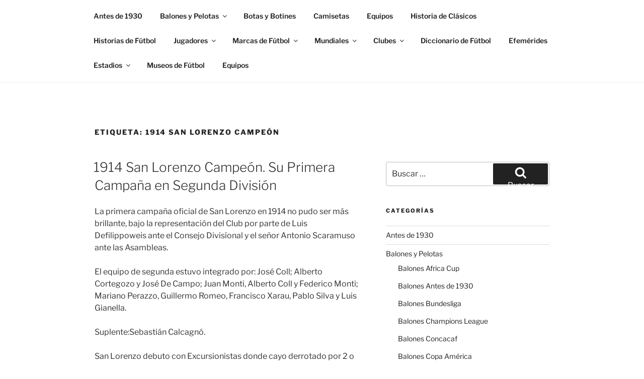

--- FILE ---
content_type: text/html; charset=UTF-8
request_url: https://museodefutbol.com/tag/1914-san-lorenzo-campeon/
body_size: 32113
content:
<!DOCTYPE html><html lang="es" class="no-js no-svg"><head><meta charset="UTF-8"><meta name="viewport" content="width=device-width, initial-scale=1.0"><link rel="profile" href="https://gmpg.org/xfn/11"> <script>(function(html){html.className = html.className.replace(/\bno-js\b/,'js')})(document.documentElement);
//# sourceURL=twentyseventeen_javascript_detection</script> <meta name='robots' content='index, follow, max-image-preview:large, max-snippet:-1, max-video-preview:-1' /><link media="all" href="https://museodefutbol.com/wp-content/cache/autoptimize/css/autoptimize_b9379e013685b5a470836f09b5cd7360.css" rel="stylesheet"><title>1914 San Lorenzo Campeón archivos - Museo de Fútbol</title><link rel="canonical" href="https://museodefutbol.com/tag/1914-san-lorenzo-campeon/" /><meta property="og:locale" content="es_ES" /><meta property="og:type" content="article" /><meta property="og:title" content="1914 San Lorenzo Campeón archivos - Museo de Fútbol" /><meta property="og:url" content="https://museodefutbol.com/tag/1914-san-lorenzo-campeon/" /><meta property="og:site_name" content="Museo de Fútbol" /><meta name="twitter:card" content="summary_large_image" /> <script type="application/ld+json" class="yoast-schema-graph">{"@context":"https://schema.org","@graph":[{"@type":"CollectionPage","@id":"https://museodefutbol.com/tag/1914-san-lorenzo-campeon/","url":"https://museodefutbol.com/tag/1914-san-lorenzo-campeon/","name":"1914 San Lorenzo Campeón archivos - Museo de Fútbol","isPartOf":{"@id":"https://museodefutbol.com/#website"},"inLanguage":"es"},{"@type":"WebSite","@id":"https://museodefutbol.com/#website","url":"https://museodefutbol.com/","name":"Museo de Fútbol","description":"Conoce la historia del deporte más lindo del mundo","potentialAction":[{"@type":"SearchAction","target":{"@type":"EntryPoint","urlTemplate":"https://museodefutbol.com/?s={search_term_string}"},"query-input":{"@type":"PropertyValueSpecification","valueRequired":true,"valueName":"search_term_string"}}],"inLanguage":"es"}]}</script> <link rel='dns-prefetch' href='//www.googletagmanager.com' /><link rel='dns-prefetch' href='//pagead2.googlesyndication.com' /><link rel="alternate" type="application/rss+xml" title="Museo de Fútbol &raquo; Feed" href="https://museodefutbol.com/feed/" /><link rel="alternate" type="application/rss+xml" title="Museo de Fútbol &raquo; Feed de los comentarios" href="https://museodefutbol.com/comments/feed/" /><link rel="alternate" type="application/rss+xml" title="Museo de Fútbol &raquo; Etiqueta 1914 San Lorenzo Campeón del feed" href="https://museodefutbol.com/tag/1914-san-lorenzo-campeon/feed/" /> <script>window._wpemojiSettings = {"baseUrl":"https:\/\/s.w.org\/images\/core\/emoji\/15.1.0\/72x72\/","ext":".png","svgUrl":"https:\/\/s.w.org\/images\/core\/emoji\/15.1.0\/svg\/","svgExt":".svg","source":{"concatemoji":"https:\/\/museodefutbol.com\/wp-includes\/js\/wp-emoji-release.min.js?ver=6.8.1"}};
/*! This file is auto-generated */
!function(i,n){var o,s,e;function c(e){try{var t={supportTests:e,timestamp:(new Date).valueOf()};sessionStorage.setItem(o,JSON.stringify(t))}catch(e){}}function p(e,t,n){e.clearRect(0,0,e.canvas.width,e.canvas.height),e.fillText(t,0,0);var t=new Uint32Array(e.getImageData(0,0,e.canvas.width,e.canvas.height).data),r=(e.clearRect(0,0,e.canvas.width,e.canvas.height),e.fillText(n,0,0),new Uint32Array(e.getImageData(0,0,e.canvas.width,e.canvas.height).data));return t.every(function(e,t){return e===r[t]})}function u(e,t,n){switch(t){case"flag":return n(e,"\ud83c\udff3\ufe0f\u200d\u26a7\ufe0f","\ud83c\udff3\ufe0f\u200b\u26a7\ufe0f")?!1:!n(e,"\ud83c\uddfa\ud83c\uddf3","\ud83c\uddfa\u200b\ud83c\uddf3")&&!n(e,"\ud83c\udff4\udb40\udc67\udb40\udc62\udb40\udc65\udb40\udc6e\udb40\udc67\udb40\udc7f","\ud83c\udff4\u200b\udb40\udc67\u200b\udb40\udc62\u200b\udb40\udc65\u200b\udb40\udc6e\u200b\udb40\udc67\u200b\udb40\udc7f");case"emoji":return!n(e,"\ud83d\udc26\u200d\ud83d\udd25","\ud83d\udc26\u200b\ud83d\udd25")}return!1}function f(e,t,n){var r="undefined"!=typeof WorkerGlobalScope&&self instanceof WorkerGlobalScope?new OffscreenCanvas(300,150):i.createElement("canvas"),a=r.getContext("2d",{willReadFrequently:!0}),o=(a.textBaseline="top",a.font="600 32px Arial",{});return e.forEach(function(e){o[e]=t(a,e,n)}),o}function t(e){var t=i.createElement("script");t.src=e,t.defer=!0,i.head.appendChild(t)}"undefined"!=typeof Promise&&(o="wpEmojiSettingsSupports",s=["flag","emoji"],n.supports={everything:!0,everythingExceptFlag:!0},e=new Promise(function(e){i.addEventListener("DOMContentLoaded",e,{once:!0})}),new Promise(function(t){var n=function(){try{var e=JSON.parse(sessionStorage.getItem(o));if("object"==typeof e&&"number"==typeof e.timestamp&&(new Date).valueOf()<e.timestamp+604800&&"object"==typeof e.supportTests)return e.supportTests}catch(e){}return null}();if(!n){if("undefined"!=typeof Worker&&"undefined"!=typeof OffscreenCanvas&&"undefined"!=typeof URL&&URL.createObjectURL&&"undefined"!=typeof Blob)try{var e="postMessage("+f.toString()+"("+[JSON.stringify(s),u.toString(),p.toString()].join(",")+"));",r=new Blob([e],{type:"text/javascript"}),a=new Worker(URL.createObjectURL(r),{name:"wpTestEmojiSupports"});return void(a.onmessage=function(e){c(n=e.data),a.terminate(),t(n)})}catch(e){}c(n=f(s,u,p))}t(n)}).then(function(e){for(var t in e)n.supports[t]=e[t],n.supports.everything=n.supports.everything&&n.supports[t],"flag"!==t&&(n.supports.everythingExceptFlag=n.supports.everythingExceptFlag&&n.supports[t]);n.supports.everythingExceptFlag=n.supports.everythingExceptFlag&&!n.supports.flag,n.DOMReady=!1,n.readyCallback=function(){n.DOMReady=!0}}).then(function(){return e}).then(function(){var e;n.supports.everything||(n.readyCallback(),(e=n.source||{}).concatemoji?t(e.concatemoji):e.wpemoji&&e.twemoji&&(t(e.twemoji),t(e.wpemoji)))}))}((window,document),window._wpemojiSettings);</script> <script src="https://museodefutbol.com/wp-includes/js/jquery/jquery.min.js?ver=3.7.1" id="jquery-core-js"></script> <script id="twentyseventeen-global-js-extra">var twentyseventeenScreenReaderText = {"quote":"<svg class=\"icon icon-quote-right\" aria-hidden=\"true\" role=\"img\"> <use href=\"#icon-quote-right\" xlink:href=\"#icon-quote-right\"><\/use> <\/svg>","expand":"Expandir el men\u00fa inferior","collapse":"Cerrar el men\u00fa inferior","icon":"<svg class=\"icon icon-angle-down\" aria-hidden=\"true\" role=\"img\"> <use href=\"#icon-angle-down\" xlink:href=\"#icon-angle-down\"><\/use> <span class=\"svg-fallback icon-angle-down\"><\/span><\/svg>"};</script> 
<script src="https://www.googletagmanager.com/gtag/js?id=G-XSYCHLFB8X" id="google_gtagjs-js" async></script> <script id="google_gtagjs-js-after">window.dataLayer = window.dataLayer || [];function gtag(){dataLayer.push(arguments);}
gtag("set","linker",{"domains":["museodefutbol.com"]});
gtag("js", new Date());
gtag("set", "developer_id.dZTNiMT", true);
gtag("config", "G-XSYCHLFB8X");</script> <link rel="https://api.w.org/" href="https://museodefutbol.com/wp-json/" /><link rel="alternate" title="JSON" type="application/json" href="https://museodefutbol.com/wp-json/wp/v2/tags/317" /><link rel="EditURI" type="application/rsd+xml" title="RSD" href="https://museodefutbol.com/xmlrpc.php?rsd" /><meta name="generator" content="WordPress 6.8.1" /><meta name="generator" content="Site Kit by Google 1.167.0" /><meta name="google-adsense-platform-account" content="ca-host-pub-2644536267352236"><meta name="google-adsense-platform-domain" content="sitekit.withgoogle.com">  <script async src="https://pagead2.googlesyndication.com/pagead/js/adsbygoogle.js?client=ca-pub-3534453367586886&amp;host=ca-host-pub-2644536267352236" crossorigin="anonymous"></script> <link rel="icon" href="https://museodefutbol.com/wp-content/uploads/2020/06/cropped-Soccer_icon-icons.com_67819-32x32.png" sizes="32x32" /><link rel="icon" href="https://museodefutbol.com/wp-content/uploads/2020/06/cropped-Soccer_icon-icons.com_67819-192x192.png" sizes="192x192" /><link rel="apple-touch-icon" href="https://museodefutbol.com/wp-content/uploads/2020/06/cropped-Soccer_icon-icons.com_67819-180x180.png" /><meta name="msapplication-TileImage" content="https://museodefutbol.com/wp-content/uploads/2020/06/cropped-Soccer_icon-icons.com_67819-270x270.png" /></head><body class="archive tag tag-1914-san-lorenzo-campeon tag-317 wp-embed-responsive wp-theme-twentyseventeen is-twentyseventeen hfeed has-sidebar page-two-column colors-light">
<div id="page" class="site"> <a class="skip-link screen-reader-text" href="#content"> Saltar al contenido </a><header id="masthead" class="site-header"><div class="custom-header"><div class="custom-header-media"></div><div class="site-branding"><div class="wrap"><div class="site-branding-text"><p class="site-title"><a href="https://museodefutbol.com/" rel="home" >Museo de Fútbol</a></p><p class="site-description">Conoce la historia del deporte más lindo del mundo</p></div></div></div></div><div class="navigation-top"><div class="wrap"><nav id="site-navigation" class="main-navigation" aria-label="Menú superior"> <button class="menu-toggle" aria-controls="top-menu" aria-expanded="false"> <svg class="icon icon-bars" aria-hidden="true" role="img"> <use href="#icon-bars" xlink:href="#icon-bars"></use> </svg><svg class="icon icon-close" aria-hidden="true" role="img"> <use href="#icon-close" xlink:href="#icon-close"></use> </svg>Menú </button><div class="menu-categorias-container"><ul id="top-menu" class="menu"><li id="menu-item-396" class="menu-item menu-item-type-taxonomy menu-item-object-category menu-item-396"><a href="https://museodefutbol.com/antes-de-1930/">Antes de 1930</a></li><li id="menu-item-358" class="menu-item menu-item-type-taxonomy menu-item-object-category menu-item-has-children menu-item-358"><a href="https://museodefutbol.com/balones-y-pelotas/">Balones y Pelotas<svg class="icon icon-angle-down" aria-hidden="true" role="img"> <use href="#icon-angle-down" xlink:href="#icon-angle-down"></use> </svg></a><ul class="sub-menu"><li id="menu-item-4517" class="menu-item menu-item-type-taxonomy menu-item-object-category menu-item-4517"><a href="https://museodefutbol.com/balones-y-pelotas/footgolf/">Footgolf</a></li><li id="menu-item-1128" class="menu-item menu-item-type-taxonomy menu-item-object-category menu-item-1128"><a href="https://museodefutbol.com/balones-y-pelotas/balones-antes-de-1930/">Balones Antes de 1930</a></li><li id="menu-item-1176" class="menu-item menu-item-type-taxonomy menu-item-object-category menu-item-1176"><a href="https://museodefutbol.com/balones-y-pelotas/balones-de-1930/">Balones de 1930</a></li><li id="menu-item-1161" class="menu-item menu-item-type-taxonomy menu-item-object-category menu-item-1161"><a href="https://museodefutbol.com/balones-y-pelotas/balones-de-1940/">Balones de 1940</a></li><li id="menu-item-1162" class="menu-item menu-item-type-taxonomy menu-item-object-category menu-item-1162"><a href="https://museodefutbol.com/balones-y-pelotas/balones-de-1950/">Balones de 1950</a></li><li id="menu-item-1163" class="menu-item menu-item-type-taxonomy menu-item-object-category menu-item-1163"><a href="https://museodefutbol.com/balones-y-pelotas/balones-de-1960/">Balones de 1960</a></li><li id="menu-item-1129" class="menu-item menu-item-type-taxonomy menu-item-object-category menu-item-1129"><a href="https://museodefutbol.com/balones-y-pelotas/balones-de-1970/">Balones de 1970</a></li><li id="menu-item-1164" class="menu-item menu-item-type-taxonomy menu-item-object-category menu-item-1164"><a href="https://museodefutbol.com/balones-y-pelotas/balones-de-1980/">Balones de 1980</a></li><li id="menu-item-1165" class="menu-item menu-item-type-taxonomy menu-item-object-category menu-item-1165"><a href="https://museodefutbol.com/balones-y-pelotas/balones-de-1990/">Balones de 1990</a></li><li id="menu-item-2113" class="menu-item menu-item-type-taxonomy menu-item-object-category menu-item-2113"><a href="https://museodefutbol.com/balones-y-pelotas/balones-de-2000/">Balones de 2000</a></li><li id="menu-item-2114" class="menu-item menu-item-type-taxonomy menu-item-object-category menu-item-2114"><a href="https://museodefutbol.com/balones-y-pelotas/balones-de-2010/">Balones de 2010</a></li><li id="menu-item-1598" class="menu-item menu-item-type-taxonomy menu-item-object-category menu-item-1598"><a href="https://museodefutbol.com/balones-y-pelotas/balones-de-2020/">Balones de 2020</a></li><li id="menu-item-1599" class="menu-item menu-item-type-taxonomy menu-item-object-category menu-item-1599"><a href="https://museodefutbol.com/balones-y-pelotas/balones-bundesliga/">Balones Bundesliga</a></li><li id="menu-item-1600" class="menu-item menu-item-type-taxonomy menu-item-object-category menu-item-1600"><a href="https://museodefutbol.com/balones-y-pelotas/balones-champions-league/">Balones Champions League</a></li><li id="menu-item-1601" class="menu-item menu-item-type-taxonomy menu-item-object-category menu-item-1601"><a href="https://museodefutbol.com/balones-y-pelotas/balones-de-concacaf/">Balones Concacaf</a></li><li id="menu-item-1602" class="menu-item menu-item-type-taxonomy menu-item-object-category menu-item-1602"><a href="https://museodefutbol.com/balones-y-pelotas/balones-de-copa-america/">Balones Copa América</a></li><li id="menu-item-2112" class="menu-item menu-item-type-taxonomy menu-item-object-category menu-item-2112"><a href="https://museodefutbol.com/balones-y-pelotas/balones-copa-libertadores/">Balones Copa Libertadores</a></li><li id="menu-item-1603" class="menu-item menu-item-type-taxonomy menu-item-object-category menu-item-1603"><a href="https://museodefutbol.com/balones-y-pelotas/balones-de-euro-copa/">Balones Euro Copa</a></li><li id="menu-item-1604" class="menu-item menu-item-type-taxonomy menu-item-object-category menu-item-1604"><a href="https://museodefutbol.com/balones-y-pelotas/balones-de-la-serie-a/">Balones Serie A</a></li><li id="menu-item-1605" class="menu-item menu-item-type-taxonomy menu-item-object-category menu-item-1605"><a href="https://museodefutbol.com/balones-y-pelotas/balones-de-europa-league/">Balones Europa League</a></li><li id="menu-item-1606" class="menu-item menu-item-type-taxonomy menu-item-object-category menu-item-1606"><a href="https://museodefutbol.com/balones-y-pelotas/balones-de-laliga-espana/">Balones LaLiga España</a></li><li id="menu-item-1607" class="menu-item menu-item-type-taxonomy menu-item-object-category menu-item-1607"><a href="https://museodefutbol.com/balones-y-pelotas/balones-de-liga-argentina-afa/">Balones Liga Argentina</a></li><li id="menu-item-1608" class="menu-item menu-item-type-taxonomy menu-item-object-category menu-item-1608"><a href="https://museodefutbol.com/balones-y-pelotas/balones-de-liga-brasilera-cbf/">Balones Liga Brasilera</a></li><li id="menu-item-1609" class="menu-item menu-item-type-taxonomy menu-item-object-category menu-item-1609"><a href="https://museodefutbol.com/balones-y-pelotas/balones-de-ligue-1-francia/">Balones Ligue 1</a></li><li id="menu-item-1610" class="menu-item menu-item-type-taxonomy menu-item-object-category menu-item-1610"><a href="https://museodefutbol.com/balones-y-pelotas/balones-de-premier-league/">Balones Premier League</a></li><li id="menu-item-410" class="menu-item menu-item-type-taxonomy menu-item-object-category menu-item-has-children menu-item-410"><a href="https://museodefutbol.com/mundiales/balones-de-mundiales/">Balones de Mundiales<svg class="icon icon-angle-down" aria-hidden="true" role="img"> <use href="#icon-angle-down" xlink:href="#icon-angle-down"></use> </svg></a><ul class="sub-menu"><li id="menu-item-680" class="menu-item menu-item-type-post_type menu-item-object-post menu-item-680"><a href="https://museodefutbol.com/1930-t-shape-uruguay-30/">1930 T-SHAPE ⚽</a></li><li id="menu-item-681" class="menu-item menu-item-type-post_type menu-item-object-post menu-item-681"><a href="https://museodefutbol.com/1934-federale-102-italia-34/">1934 FEDERALE 102 ⚽</a></li><li id="menu-item-682" class="menu-item menu-item-type-post_type menu-item-object-post menu-item-682"><a href="https://museodefutbol.com/1938-allen-francia-38/">1938 ALLEN ⚽</a></li><li id="menu-item-683" class="menu-item menu-item-type-post_type menu-item-object-post menu-item-683"><a href="https://museodefutbol.com/1950-super-duplo-t-brasil-50/">1950 SUPER DUPLO T ⚽</a></li><li id="menu-item-684" class="menu-item menu-item-type-post_type menu-item-object-post menu-item-684"><a href="https://museodefutbol.com/1954-swiss-world-champion-suiza-54/">1954 SWISS WORLD CHAMPION ⚽</a></li><li id="menu-item-502" class="menu-item menu-item-type-post_type menu-item-object-post menu-item-502"><a href="https://museodefutbol.com/1958-top-star-suecia-58/">1958 TOP STAR ⚽</a></li><li id="menu-item-503" class="menu-item menu-item-type-post_type menu-item-object-post menu-item-503"><a href="https://museodefutbol.com/1962-crack/">1962 CRACK ⚽</a></li><li id="menu-item-520" class="menu-item menu-item-type-post_type menu-item-object-post menu-item-520"><a href="https://museodefutbol.com/1966-slazenger-challenge-4-star/">1966 SLAZENGER CHALLENGE 4-STAR ⚽</a></li><li id="menu-item-521" class="menu-item menu-item-type-post_type menu-item-object-post menu-item-521"><a href="https://museodefutbol.com/1970-adidas-telstar-durlast/">1970 ADIDAS TELSTAR DURLAST ⚽</a></li><li id="menu-item-522" class="menu-item menu-item-type-post_type menu-item-object-post menu-item-522"><a href="https://museodefutbol.com/1974-adidas-telstar-durlast/">1974 ADIDAS TELSTAR DURLAST ⚽</a></li><li id="menu-item-523" class="menu-item menu-item-type-post_type menu-item-object-post menu-item-523"><a href="https://museodefutbol.com/1978-adidas-tango-durlast/">1978 ADIDAS TANGO DURLAST ⚽</a></li><li id="menu-item-524" class="menu-item menu-item-type-post_type menu-item-object-post menu-item-524"><a href="https://museodefutbol.com/1982-adidas-tango-espana/">1982 ADIDAS TANGO ESPAÑA ⚽</a></li><li id="menu-item-525" class="menu-item menu-item-type-post_type menu-item-object-post menu-item-525"><a href="https://museodefutbol.com/1986-adidas-azteca/">1986 ADIDAS AZTECA ⚽</a></li><li id="menu-item-526" class="menu-item menu-item-type-post_type menu-item-object-post menu-item-526"><a href="https://museodefutbol.com/1990-adidas-etrusco-unico/">1990 ADIDAS ETRUSCO UNICO  ⚽</a></li><li id="menu-item-527" class="menu-item menu-item-type-post_type menu-item-object-post menu-item-527"><a href="https://museodefutbol.com/1994-adidas-questra/">1994 ADIDAS QUESTRA ⚽</a></li><li id="menu-item-528" class="menu-item menu-item-type-post_type menu-item-object-post menu-item-528"><a href="https://museodefutbol.com/1998-adidas-tricolore/">1998 ADIDAS TRICOLORE ⚽</a></li><li id="menu-item-529" class="menu-item menu-item-type-post_type menu-item-object-post menu-item-529"><a href="https://museodefutbol.com/2002-adidas-fevernova/">2002 ADIDAS FEVERNOVA ⚽</a></li><li id="menu-item-530" class="menu-item menu-item-type-post_type menu-item-object-post menu-item-530"><a href="https://museodefutbol.com/2006-adidas-teamgeist/">2006 ADIDAS TEAMGEIST ⚽</a></li><li id="menu-item-531" class="menu-item menu-item-type-post_type menu-item-object-post menu-item-531"><a href="https://museodefutbol.com/2010-adidas-jabulani/">2010 ADIDAS JABULANI ⚽</a></li><li id="menu-item-532" class="menu-item menu-item-type-post_type menu-item-object-post menu-item-532"><a href="https://museodefutbol.com/2014-adidas-brazuca/">2014 ADIDAS BRAZUCA ⚽</a></li><li id="menu-item-533" class="menu-item menu-item-type-post_type menu-item-object-post menu-item-533"><a href="https://museodefutbol.com/2018-adidas-telstar/">2018 ADIDAS TELSTAR ⚽</a></li></ul></li></ul></li><li id="menu-item-754" class="menu-item menu-item-type-taxonomy menu-item-object-category menu-item-754"><a href="https://museodefutbol.com/botas-y-botines/">Botas y Botines</a></li><li id="menu-item-973" class="menu-item menu-item-type-taxonomy menu-item-object-category menu-item-973"><a href="https://museodefutbol.com/camisetas-de-museo/">Camisetas</a></li><li id="menu-item-970" class="menu-item menu-item-type-taxonomy menu-item-object-category menu-item-970"><a href="https://museodefutbol.com/equipos-de-museo/">Equipos</a></li><li id="menu-item-4970" class="menu-item menu-item-type-taxonomy menu-item-object-category menu-item-4970"><a href="https://museodefutbol.com/historia-de-clasicos/">Historia de Clásicos</a></li><li id="menu-item-1175" class="menu-item menu-item-type-taxonomy menu-item-object-category menu-item-1175"><a href="https://museodefutbol.com/historias-de-futbol/">Historias de Fútbol</a></li><li id="menu-item-971" class="menu-item menu-item-type-taxonomy menu-item-object-category menu-item-has-children menu-item-971"><a href="https://museodefutbol.com/jugadores-de-museo/">Jugadores<svg class="icon icon-angle-down" aria-hidden="true" role="img"> <use href="#icon-angle-down" xlink:href="#icon-angle-down"></use> </svg></a><ul class="sub-menu"><li id="menu-item-1082" class="menu-item menu-item-type-taxonomy menu-item-object-category menu-item-1082"><a href="https://museodefutbol.com/jugadores-de-museo/cruyff/">Cruyff</a></li><li id="menu-item-1083" class="menu-item menu-item-type-taxonomy menu-item-object-category menu-item-1083"><a href="https://museodefutbol.com/jugadores-de-museo/maradona/">Maradona</a></li><li id="menu-item-1084" class="menu-item menu-item-type-taxonomy menu-item-object-category menu-item-1084"><a href="https://museodefutbol.com/jugadores-de-museo/pele/">Pelé</a></li></ul></li><li id="menu-item-852" class="menu-item menu-item-type-taxonomy menu-item-object-category menu-item-has-children menu-item-852"><a href="https://museodefutbol.com/marcas-de-futbol/">Marcas de Fútbol<svg class="icon icon-angle-down" aria-hidden="true" role="img"> <use href="#icon-angle-down" xlink:href="#icon-angle-down"></use> </svg></a><ul class="sub-menu"><li id="menu-item-853" class="menu-item menu-item-type-taxonomy menu-item-object-category menu-item-853"><a href="https://museodefutbol.com/marcas-de-futbol/adidas/">Adidas</a></li></ul></li><li id="menu-item-359" class="menu-item menu-item-type-taxonomy menu-item-object-category menu-item-has-children menu-item-359"><a href="https://museodefutbol.com/mundiales/">Mundiales<svg class="icon icon-angle-down" aria-hidden="true" role="img"> <use href="#icon-angle-down" xlink:href="#icon-angle-down"></use> </svg></a><ul class="sub-menu"><li id="menu-item-395" class="menu-item menu-item-type-taxonomy menu-item-object-category menu-item-395"><a href="https://museodefutbol.com/mundiales/1930-uruguay/">1930 Uruguay</a></li><li id="menu-item-753" class="menu-item menu-item-type-taxonomy menu-item-object-category menu-item-753"><a href="https://museodefutbol.com/mundiales/1934-italia/">1934 Italia</a></li><li id="menu-item-781" class="menu-item menu-item-type-taxonomy menu-item-object-category menu-item-781"><a href="https://museodefutbol.com/mundiales/1938-francia/">1938 Francia</a></li><li id="menu-item-482" class="menu-item menu-item-type-taxonomy menu-item-object-category menu-item-482"><a href="https://museodefutbol.com/mundiales/1950-brasil/">1950 Brasil</a></li><li id="menu-item-483" class="menu-item menu-item-type-taxonomy menu-item-object-category menu-item-483"><a href="https://museodefutbol.com/mundiales/1954-suiza/">1954 Suiza</a></li><li id="menu-item-929" class="menu-item menu-item-type-taxonomy menu-item-object-category menu-item-929"><a href="https://museodefutbol.com/mundiales/1958-suecia/">1958 Suecia</a></li><li id="menu-item-1087" class="menu-item menu-item-type-taxonomy menu-item-object-category menu-item-1087"><a href="https://museodefutbol.com/mundiales/1962-chile/">1962 Chile</a></li><li id="menu-item-1088" class="menu-item menu-item-type-taxonomy menu-item-object-category menu-item-1088"><a href="https://museodefutbol.com/mundiales/1966-inglaterra/">1966 Inglaterra</a></li><li id="menu-item-1376" class="menu-item menu-item-type-taxonomy menu-item-object-category menu-item-1376"><a href="https://museodefutbol.com/mundiales/1970-mexico/">1970 México</a></li><li id="menu-item-1377" class="menu-item menu-item-type-taxonomy menu-item-object-category menu-item-1377"><a href="https://museodefutbol.com/mundiales/1974-alemania/">1974 Alemania</a></li><li id="menu-item-1378" class="menu-item menu-item-type-taxonomy menu-item-object-category menu-item-1378"><a href="https://museodefutbol.com/mundiales/1978-argentina/">1978 Argentina</a></li><li id="menu-item-1379" class="menu-item menu-item-type-taxonomy menu-item-object-category menu-item-1379"><a href="https://museodefutbol.com/mundiales/1982-espana/">1982 España</a></li><li id="menu-item-1980" class="menu-item menu-item-type-taxonomy menu-item-object-category menu-item-1980"><a href="https://museodefutbol.com/mundiales/2022-qatar/">2022 Qatar</a></li><li id="menu-item-360" class="menu-item menu-item-type-taxonomy menu-item-object-category menu-item-has-children menu-item-360"><a href="https://museodefutbol.com/mundiales/balones-de-mundiales/">Balones de Mundiales<svg class="icon icon-angle-down" aria-hidden="true" role="img"> <use href="#icon-angle-down" xlink:href="#icon-angle-down"></use> </svg></a><ul class="sub-menu"><li id="menu-item-685" class="menu-item menu-item-type-post_type menu-item-object-post menu-item-685"><a href="https://museodefutbol.com/1930-t-shape-uruguay-30/">1930 T-SHAPE ⚽</a></li><li id="menu-item-686" class="menu-item menu-item-type-post_type menu-item-object-post menu-item-686"><a href="https://museodefutbol.com/1934-federale-102-italia-34/">1934 FEDERALE 102 ⚽</a></li><li id="menu-item-687" class="menu-item menu-item-type-post_type menu-item-object-post menu-item-687"><a href="https://museodefutbol.com/1938-allen-francia-38/">1938 ALLEN ⚽</a></li><li id="menu-item-688" class="menu-item menu-item-type-post_type menu-item-object-post menu-item-688"><a href="https://museodefutbol.com/1950-super-duplo-t-brasil-50/">1950 SUPER DUPLO T ⚽</a></li><li id="menu-item-504" class="menu-item menu-item-type-post_type menu-item-object-post menu-item-504"><a href="https://museodefutbol.com/1958-top-star-suecia-58/">1958 TOP STAR ⚽</a></li><li id="menu-item-505" class="menu-item menu-item-type-post_type menu-item-object-post menu-item-505"><a href="https://museodefutbol.com/1962-crack/">1962 CRACK ⚽</a></li><li id="menu-item-506" class="menu-item menu-item-type-post_type menu-item-object-post menu-item-506"><a href="https://museodefutbol.com/1966-slazenger-challenge-4-star/">1966 SLAZENGER CHALLENGE 4-STAR ⚽</a></li><li id="menu-item-507" class="menu-item menu-item-type-post_type menu-item-object-post menu-item-507"><a href="https://museodefutbol.com/1970-adidas-telstar-durlast/">1970 ADIDAS TELSTAR DURLAST ⚽</a></li><li id="menu-item-508" class="menu-item menu-item-type-post_type menu-item-object-post menu-item-508"><a href="https://museodefutbol.com/1974-adidas-telstar-durlast/">1974 ADIDAS TELSTAR DURLAST ⚽</a></li><li id="menu-item-509" class="menu-item menu-item-type-post_type menu-item-object-post menu-item-509"><a href="https://museodefutbol.com/1978-adidas-tango-durlast/">1978 ADIDAS TANGO DURLAST ⚽</a></li><li id="menu-item-510" class="menu-item menu-item-type-post_type menu-item-object-post menu-item-510"><a href="https://museodefutbol.com/1982-adidas-tango-espana/">1982 ADIDAS TANGO ESPAÑA ⚽</a></li><li id="menu-item-511" class="menu-item menu-item-type-post_type menu-item-object-post menu-item-511"><a href="https://museodefutbol.com/1986-adidas-azteca/">1986 ADIDAS AZTECA ⚽</a></li><li id="menu-item-512" class="menu-item menu-item-type-post_type menu-item-object-post menu-item-512"><a href="https://museodefutbol.com/1990-adidas-etrusco-unico/">1990 ADIDAS ETRUSCO UNICO  ⚽</a></li><li id="menu-item-513" class="menu-item menu-item-type-post_type menu-item-object-post menu-item-513"><a href="https://museodefutbol.com/1994-adidas-questra/">1994 ADIDAS QUESTRA ⚽</a></li><li id="menu-item-514" class="menu-item menu-item-type-post_type menu-item-object-post menu-item-514"><a href="https://museodefutbol.com/1998-adidas-tricolore/">1998 ADIDAS TRICOLORE ⚽</a></li><li id="menu-item-515" class="menu-item menu-item-type-post_type menu-item-object-post menu-item-515"><a href="https://museodefutbol.com/2002-adidas-fevernova/">2002 ADIDAS FEVERNOVA ⚽</a></li><li id="menu-item-516" class="menu-item menu-item-type-post_type menu-item-object-post menu-item-516"><a href="https://museodefutbol.com/2006-adidas-teamgeist/">2006 ADIDAS TEAMGEIST ⚽</a></li><li id="menu-item-517" class="menu-item menu-item-type-post_type menu-item-object-post menu-item-517"><a href="https://museodefutbol.com/2010-adidas-jabulani/">2010 ADIDAS JABULANI ⚽</a></li><li id="menu-item-518" class="menu-item menu-item-type-post_type menu-item-object-post menu-item-518"><a href="https://museodefutbol.com/2014-adidas-brazuca/">2014 ADIDAS BRAZUCA ⚽</a></li><li id="menu-item-519" class="menu-item menu-item-type-post_type menu-item-object-post menu-item-519"><a href="https://museodefutbol.com/2018-adidas-telstar/">2018 ADIDAS TELSTAR ⚽</a></li></ul></li><li id="menu-item-447" class="menu-item menu-item-type-taxonomy menu-item-object-category menu-item-447"><a href="https://museodefutbol.com/mundiales/trofeos-mundiales/">Trofeos Mundiales</a></li></ul></li><li id="menu-item-1488" class="menu-item menu-item-type-taxonomy menu-item-object-category menu-item-has-children menu-item-1488"><a href="https://museodefutbol.com/clubes/">Clubes<svg class="icon icon-angle-down" aria-hidden="true" role="img"> <use href="#icon-angle-down" xlink:href="#icon-angle-down"></use> </svg></a><ul class="sub-menu"><li id="menu-item-1489" class="menu-item menu-item-type-taxonomy menu-item-object-category menu-item-1489"><a href="https://museodefutbol.com/clubes/argentina/">Argentina</a></li><li id="menu-item-2303" class="menu-item menu-item-type-taxonomy menu-item-object-category menu-item-2303"><a href="https://museodefutbol.com/clubes/chile/">Chile</a></li><li id="menu-item-1982" class="menu-item menu-item-type-taxonomy menu-item-object-category menu-item-1982"><a href="https://museodefutbol.com/clubes/colombia/">Colombia</a></li><li id="menu-item-2321" class="menu-item menu-item-type-taxonomy menu-item-object-category menu-item-2321"><a href="https://museodefutbol.com/clubes/espana/">España</a></li><li id="menu-item-1983" class="menu-item menu-item-type-taxonomy menu-item-object-category menu-item-1983"><a href="https://museodefutbol.com/clubes/mexico/">México</a></li></ul></li><li id="menu-item-5542" class="menu-item menu-item-type-taxonomy menu-item-object-category menu-item-5542"><a href="https://museodefutbol.com/diccionario/">Diccionario de Fútbol</a></li><li id="menu-item-5543" class="menu-item menu-item-type-taxonomy menu-item-object-category menu-item-5543"><a href="https://museodefutbol.com/efemerides/">Efemérides</a></li><li id="menu-item-635" class="menu-item menu-item-type-taxonomy menu-item-object-category menu-item-has-children menu-item-635"><a href="https://museodefutbol.com/estadios/">Estadios<svg class="icon icon-angle-down" aria-hidden="true" role="img"> <use href="#icon-angle-down" xlink:href="#icon-angle-down"></use> </svg></a><ul class="sub-menu"><li id="menu-item-636" class="menu-item menu-item-type-post_type menu-item-object-post menu-item-636"><a href="https://museodefutbol.com/el-estadio-centenario-de-uruguay/">Centenario de Uruguay</a></li></ul></li><li id="menu-item-1257" class="menu-item menu-item-type-taxonomy menu-item-object-category menu-item-1257"><a href="https://museodefutbol.com/museos-de-futbol/">Museos de Fútbol</a></li><li id="menu-item-5544" class="menu-item menu-item-type-taxonomy menu-item-object-category menu-item-5544"><a href="https://museodefutbol.com/equipos-de-museo/">Equipos</a></li></ul></div></nav></div></div></header><div class="site-content-contain"><div id="content" class="site-content"><div class="wrap"><header class="page-header"><h1 class="page-title">Etiqueta: <span>1914 San Lorenzo Campeón</span></h1></header><div id="primary" class="content-area"><main id="main" class="site-main"><article id="post-1912" class="post-1912 post type-post status-publish format-standard hentry category-san-lorenzo-de-almagro tag-1914-san-lorenzo-campeon"><header class="entry-header"><div class="entry-meta"><span class="screen-reader-text">Publicado el</span> <a href="https://museodefutbol.com/1914-san-lorenzo-campeon-su-primera-campana-en-segunda-division/" rel="bookmark"><time class="entry-date published" datetime=""></time><time class="updated" datetime=""></time></a></div><h2 class="entry-title"><a href="https://museodefutbol.com/1914-san-lorenzo-campeon-su-primera-campana-en-segunda-division/" rel="bookmark">1914 San Lorenzo Campeón. Su Primera Campaña en Segunda División</a></h2></header><div class="entry-content"><p>La primera campaña oficial de San Lorenzo en 1914 no pudo ser más brillante, bajo la representación del Club por parte de Luis Defilippoweis ante el Consejo Divisíonal y el señor Antonio Scaramuso ante las Asambleas.</p><p>El equipo de segunda estuvo integrado por: José Coll; Alberto Cortegozo y José De Campo; Juan Monti, Alberto Coll y Federico Monti; Mariano Perazzo, Guillermo Romeo, Francisco Xarau, Pablo Silva y Luis Gianella.</p><p>Suplente:Sebastián Calcagnó.</p><p>San Lorenzo debuto con Excursionistas donde cayo derrotado por 2 o l. En su segunda presentacíon logro igualar O a O con Sportman, finalmente en su tercer juego San Lorenzo registro a su favor un resultado pocas veces superado: vapulió al Soger Roger por 14 o 1.</p><p>Al finalizar la temporada, la representación azulgrana llegó a quedar a tan sólo un punto de Excursionistos pero la disolución del club Sportman trajo como consécuencía la anulación de los partidos jugados por ese equipo. Esta circunstancia favoreció a San Lorenzo que reconquistó así un punto perdido y quedó en igualdad de condiciones con Excursionistas. Era necesario que ambos se pusieron frente o frente para clasificar al ganador de zona.</p><p>El partido se juego en el campo del club Olimpia, en Liners, y termino empatado en un gol. Uno semana después debieron volver a medirse nuevamente San Lorenzo y Excursionistos, esta vez en cancha de Banfield. El primer período terminó O a O y este resultado se mantuvo duante gran parte de la segunda etapa, pero un gol de San Lorenzo provocó la desmoralización de sus rivales y el triunfo se hizo fácíl, finalizando 6 a 0.</p><p>Primero en su grupo, San Lorenzo debió enfrentar a Sportivo Buenos Aires en la semifinal. La cancha de Sportivo Barracos fue escenario de la dura contienda. Se jugó con singular entusiasmo y se derrochó voluntad por ambas partes. En un partido muy parejo, el resultado se mantuvo en blanco hasta cerca de finalización, hasta que Gianella consiguió pera su equipo el gol que le debo el triunfo a San Lorenzo, y con ello, el derecho de jugar la final contra el club Germinal. Se había ímpuesto una vez más el empuje y el corazón de sus muchachos capitaneados por Federico Monti.</p><p>Fácil es de imaginar la nerviosidod con que se aguardó el nuevo compromiso decisivo. La barra partidaria, que ya constituía un buen número, se dispuso a ofrecer su aliento a los campeones.</p><p>Las acciones fueron movidas y enérgicas, venciendo otra vez la pujanza característica de los que ya entonces hacían honor al apodo con que años más tarde los distinguiría toda la afición: “Gauchos de Boedo».</p><p>El resultado final fue de 5 tantos contra 2 y los goles fueron convertidos por Xorou (2) Silva, Perozzo y Romeo. &#8216;</p><p>Esa noche los muchachos la dedicaron a los festejos. La casa del capitán del equipo, Federico Monti, ubicada en la calle Muñiz 725, fue el lugar elegido para la realización de la fiesta que los mismos jugadores habían organizado.</p></div></article></main></div><aside id="secondary" class="widget-area" aria-label="Barra lateral del blog"><section id="search-2" class="widget widget_search"><form role="search" method="get" class="search-form" action="https://museodefutbol.com/"> <label for="search-form-1"> <span class="screen-reader-text"> Buscar por: </span> </label> <input type="search" id="search-form-1" class="search-field" placeholder="Buscar &hellip;" value="" name="s" /> <button type="submit" class="search-submit"><svg class="icon icon-search" aria-hidden="true" role="img"> <use href="#icon-search" xlink:href="#icon-search"></use> </svg><span class="screen-reader-text"> Buscar </span></button></form></section><section id="categories-2" class="widget widget_categories"><h2 class="widget-title">Categorías</h2><nav aria-label="Categorías"><ul><li class="cat-item cat-item-37"><a href="https://museodefutbol.com/antes-de-1930/">Antes de 1930</a></li><li class="cat-item cat-item-3"><a href="https://museodefutbol.com/balones-y-pelotas/">Balones y Pelotas</a><ul class='children'><li class="cat-item cat-item-462"><a href="https://museodefutbol.com/balones-y-pelotas/balones-africa-cup/">Balones Africa Cup</a></li><li class="cat-item cat-item-121"><a href="https://museodefutbol.com/balones-y-pelotas/balones-antes-de-1930/">Balones Antes de 1930</a></li><li class="cat-item cat-item-222"><a href="https://museodefutbol.com/balones-y-pelotas/balones-bundesliga/">Balones Bundesliga</a></li><li class="cat-item cat-item-216"><a href="https://museodefutbol.com/balones-y-pelotas/balones-champions-league/">Balones Champions League</a></li><li class="cat-item cat-item-227"><a href="https://museodefutbol.com/balones-y-pelotas/balones-de-concacaf/">Balones Concacaf</a></li><li class="cat-item cat-item-225"><a href="https://museodefutbol.com/balones-y-pelotas/balones-de-copa-america/">Balones Copa América</a></li><li class="cat-item cat-item-326"><a href="https://museodefutbol.com/balones-y-pelotas/balones-copa-libertadores/">Balones Copa Libertadores</a></li><li class="cat-item cat-item-1092"><a href="https://museodefutbol.com/balones-y-pelotas/balones-copa-sudamericana/">Balones Copa Sudamericana</a></li><li class="cat-item cat-item-125"><a href="https://museodefutbol.com/balones-y-pelotas/balones-de-1930/">Balones de 1930</a></li><li class="cat-item cat-item-126"><a href="https://museodefutbol.com/balones-y-pelotas/balones-de-1940/">Balones de 1940</a></li><li class="cat-item cat-item-127"><a href="https://museodefutbol.com/balones-y-pelotas/balones-de-1950/">Balones de 1950</a></li><li class="cat-item cat-item-128"><a href="https://museodefutbol.com/balones-y-pelotas/balones-de-1960/">Balones de 1960</a></li><li class="cat-item cat-item-122"><a href="https://museodefutbol.com/balones-y-pelotas/balones-de-1970/">Balones de 1970</a></li><li class="cat-item cat-item-129"><a href="https://museodefutbol.com/balones-y-pelotas/balones-de-1980/">Balones de 1980</a></li><li class="cat-item cat-item-130"><a href="https://museodefutbol.com/balones-y-pelotas/balones-de-1990/">Balones de 1990</a></li><li class="cat-item cat-item-213"><a href="https://museodefutbol.com/balones-y-pelotas/balones-de-2000/">Balones de 2000</a></li><li class="cat-item cat-item-214"><a href="https://museodefutbol.com/balones-y-pelotas/balones-de-2010/">Balones de 2010</a></li><li class="cat-item cat-item-151"><a href="https://museodefutbol.com/balones-y-pelotas/balones-de-2020/">Balones de 2020</a></li><li class="cat-item cat-item-221"><a href="https://museodefutbol.com/balones-y-pelotas/balones-de-euro-copa/">Balones Euro Copa</a></li><li class="cat-item cat-item-1372"><a href="https://museodefutbol.com/balones-y-pelotas/balones-europa-conference/">Balones Europa Conference</a></li><li class="cat-item cat-item-219"><a href="https://museodefutbol.com/balones-y-pelotas/balones-de-europa-league/">Balones Europa League</a></li><li class="cat-item cat-item-1249"><a href="https://museodefutbol.com/balones-y-pelotas/balones-femeninos/">Balones Femeninos</a></li><li class="cat-item cat-item-1128"><a href="https://museodefutbol.com/balones-y-pelotas/balones-j-league/">Balones J-League</a></li><li class="cat-item cat-item-414"><a href="https://museodefutbol.com/balones-y-pelotas/balones-juegos-olimpicos/">Balones Juegos Olímpicos</a></li><li class="cat-item cat-item-217"><a href="https://museodefutbol.com/balones-y-pelotas/balones-de-laliga-espana/">Balones LaLiga España</a></li><li class="cat-item cat-item-223"><a href="https://museodefutbol.com/balones-y-pelotas/balones-de-liga-argentina-afa/">Balones Liga Argentina</a></li><li class="cat-item cat-item-1376"><a href="https://museodefutbol.com/balones-y-pelotas/balones-liga-bolivia/">Balones Liga Bolivia</a></li><li class="cat-item cat-item-224"><a href="https://museodefutbol.com/balones-y-pelotas/balones-de-liga-brasilera-cbf/">Balones Liga Brasilera</a></li><li class="cat-item cat-item-1385"><a href="https://museodefutbol.com/balones-y-pelotas/balones-liga-canada/">Balones Liga Canada</a></li><li class="cat-item cat-item-268"><a href="https://museodefutbol.com/balones-y-pelotas/balones-liga-chilena/">Balones Liga Chilena</a></li><li class="cat-item cat-item-258"><a href="https://museodefutbol.com/balones-y-pelotas/balones-liga-colombiana/">Balones Liga Colombiana</a></li><li class="cat-item cat-item-1016"><a href="https://museodefutbol.com/balones-y-pelotas/balones-liga-eredivisie/">Balones Liga Eredivisie</a></li><li class="cat-item cat-item-319"><a href="https://museodefutbol.com/balones-y-pelotas/balones-liga-mls/">Balones Liga MLS</a></li><li class="cat-item cat-item-471"><a href="https://museodefutbol.com/balones-y-pelotas/balones-liga-mx/">Balones Liga Mx</a></li><li class="cat-item cat-item-1321"><a href="https://museodefutbol.com/balones-y-pelotas/balones-liga-nasl/">Balones Liga NASL</a></li><li class="cat-item cat-item-1088"><a href="https://museodefutbol.com/balones-y-pelotas/balones-liga-uruguaya-balones-y-pelotas/">Balones Liga Uruguaya</a></li><li class="cat-item cat-item-1243"><a href="https://museodefutbol.com/balones-y-pelotas/balones-liga-venezolana/">Balones Liga Venezolana</a></li><li class="cat-item cat-item-226"><a href="https://museodefutbol.com/balones-y-pelotas/balones-de-ligue-1-francia/">Balones Ligue 1</a></li><li class="cat-item cat-item-498"><a href="https://museodefutbol.com/balones-y-pelotas/balones-mundial-de-clubes/">Balones Mundial de Clubes</a></li><li class="cat-item cat-item-455"><a href="https://museodefutbol.com/balones-y-pelotas/balones-nations-league-balones-y-pelotas/">Balones Nations League</a></li><li class="cat-item cat-item-218"><a href="https://museodefutbol.com/balones-y-pelotas/balones-de-premier-league/">Balones Premier League</a></li><li class="cat-item cat-item-1049"><a href="https://museodefutbol.com/balones-y-pelotas/balones-primeira-liga/">Balones Primeira Liga</a></li><li class="cat-item cat-item-220"><a href="https://museodefutbol.com/balones-y-pelotas/balones-de-la-serie-a/">Balones Serie A</a></li><li class="cat-item cat-item-1371"><a href="https://museodefutbol.com/balones-y-pelotas/balones-serie-b-it/">Balones Serie B It</a></li><li class="cat-item cat-item-1079"><a href="https://museodefutbol.com/balones-y-pelotas/balones-super-cup/">Balones Super Cup</a></li><li class="cat-item cat-item-1046"><a href="https://museodefutbol.com/balones-y-pelotas/footgolf/">Footgolf</a></li><li class="cat-item cat-item-1295"><a href="https://museodefutbol.com/balones-y-pelotas/liga-dinamarca/">Liga Dinamarca</a></li></ul></li><li class="cat-item cat-item-66"><a href="https://museodefutbol.com/botas-y-botines/">Botas y Botines</a></li><li class="cat-item cat-item-99"><a href="https://museodefutbol.com/camisetas-de-museo/">Camisetas</a><ul class='children'><li class="cat-item cat-item-104"><a href="https://museodefutbol.com/camisetas-de-museo/de-los-anos-70/">De los Años 70</a></li><li class="cat-item cat-item-103"><a href="https://museodefutbol.com/camisetas-de-museo/de-los-anos-80/">De los Años 80</a></li><li class="cat-item cat-item-105"><a href="https://museodefutbol.com/camisetas-de-museo/de-los-anos-90/">De los Años 90</a></li><li class="cat-item cat-item-274"><a href="https://museodefutbol.com/camisetas-de-museo/del-2020/">Del 2020</a></li></ul></li><li class="cat-item cat-item-187"><a href="https://museodefutbol.com/clubes/">Clubes</a><ul class='children'><li class="cat-item cat-item-188"><a href="https://museodefutbol.com/clubes/argentina/">Argentina</a><ul class='children'><li class="cat-item cat-item-738"><a href="https://museodefutbol.com/clubes/argentina/alumni/">Alumni</a></li><li class="cat-item cat-item-1339"><a href="https://museodefutbol.com/clubes/argentina/argentinos-jrs/">Argentinos Jrs</a></li><li class="cat-item cat-item-912"><a href="https://museodefutbol.com/clubes/argentina/atlanta/">Atlanta</a></li><li class="cat-item cat-item-1350"><a href="https://museodefutbol.com/clubes/argentina/banfield/">Banfield</a></li><li class="cat-item cat-item-241"><a href="https://museodefutbol.com/clubes/argentina/boca-jrs/">Boca Jrs.</a></li><li class="cat-item cat-item-1324"><a href="https://museodefutbol.com/clubes/argentina/estudiantes/">Estudiantes</a></li><li class="cat-item cat-item-1382"><a href="https://museodefutbol.com/clubes/argentina/ferro/">Ferro</a></li><li class="cat-item cat-item-1331"><a href="https://museodefutbol.com/clubes/argentina/gimnasia-lp/">Gimnasia LP</a></li><li class="cat-item cat-item-428"><a href="https://museodefutbol.com/clubes/argentina/huracan/">Huracán</a></li><li class="cat-item cat-item-208"><a href="https://museodefutbol.com/clubes/argentina/independiente/">Independiente</a></li><li class="cat-item cat-item-609"><a href="https://museodefutbol.com/clubes/argentina/newells/">Newell&#039;s</a></li><li class="cat-item cat-item-1456"><a href="https://museodefutbol.com/clubes/argentina/platense/">Platense</a></li><li class="cat-item cat-item-1431"><a href="https://museodefutbol.com/clubes/argentina/primeros-equipos-argentinos/">Primeros Equipos Argentinos</a></li><li class="cat-item cat-item-197"><a href="https://museodefutbol.com/clubes/argentina/racing-club/">Racing Club</a></li><li class="cat-item cat-item-189"><a href="https://museodefutbol.com/clubes/argentina/river-plata/">River Plate</a></li><li class="cat-item cat-item-444"><a href="https://museodefutbol.com/clubes/argentina/rosario-central/">Rosario Central</a></li><li class="cat-item cat-item-281"><a href="https://museodefutbol.com/clubes/argentina/san-lorenzo-de-almagro/">San Lorenzo de Almagro</a></li><li class="cat-item cat-item-1238"><a href="https://museodefutbol.com/clubes/argentina/tabla-posiciones-por-ano/">Tabla Posiciones por Año</a></li><li class="cat-item cat-item-1457"><a href="https://museodefutbol.com/clubes/argentina/velez/">Vélez</a></li></ul></li><li class="cat-item cat-item-886"><a href="https://museodefutbol.com/clubes/brasil/">Brasil</a><ul class='children'><li class="cat-item cat-item-907"><a href="https://museodefutbol.com/clubes/brasil/corinthians/">Corinthians</a></li><li class="cat-item cat-item-887"><a href="https://museodefutbol.com/clubes/brasil/flamengo/">Flamengo</a></li></ul></li><li class="cat-item cat-item-372"><a href="https://museodefutbol.com/clubes/chile/">Chile</a><ul class='children'><li class="cat-item cat-item-373"><a href="https://museodefutbol.com/clubes/chile/colo-colo/">Colo Colo</a></li><li class="cat-item cat-item-403"><a href="https://museodefutbol.com/clubes/chile/universidad-de-chile/">Universidad de Chile</a></li></ul></li><li class="cat-item cat-item-304"><a href="https://museodefutbol.com/clubes/colombia/">Colombia</a><ul class='children'><li class="cat-item cat-item-305"><a href="https://museodefutbol.com/clubes/colombia/atletico-nacional/">Atlético Nacional</a></li><li class="cat-item cat-item-441"><a href="https://museodefutbol.com/clubes/colombia/millonarios/">Millonarios</a></li></ul></li><li class="cat-item cat-item-478"><a href="https://museodefutbol.com/clubes/espana/">España</a><ul class='children'><li class="cat-item cat-item-1520"><a href="https://museodefutbol.com/clubes/espana/athletic-bilbao/">Athletic Bilbao</a></li><li class="cat-item cat-item-643"><a href="https://museodefutbol.com/clubes/espana/atletico-de-madrid/">Atlético de Madrid</a></li><li class="cat-item cat-item-482"><a href="https://museodefutbol.com/clubes/espana/barcelona-f-c/">Barcelona F.C.</a></li><li class="cat-item cat-item-576"><a href="https://museodefutbol.com/clubes/espana/real-madrid/">Real Madrid</a></li></ul></li><li class="cat-item cat-item-1435"><a href="https://museodefutbol.com/clubes/estados-unidos/">Estados Unidos</a><ul class='children'><li class="cat-item cat-item-1436"><a href="https://museodefutbol.com/clubes/estados-unidos/inter-de-miami/">Inter de Miami</a></li></ul></li><li class="cat-item cat-item-231"><a href="https://museodefutbol.com/clubes/mexico/">México</a><ul class='children'><li class="cat-item cat-item-1497"><a href="https://museodefutbol.com/clubes/mexico/america/">América</a></li><li class="cat-item cat-item-1490"><a href="https://museodefutbol.com/clubes/mexico/chivas/">Chivas</a></li><li class="cat-item cat-item-232"><a href="https://museodefutbol.com/clubes/mexico/club-america/">Club América</a></li><li class="cat-item cat-item-418"><a href="https://museodefutbol.com/clubes/mexico/cruz-azul/">Cruz Azul</a></li><li class="cat-item cat-item-411"><a href="https://museodefutbol.com/clubes/mexico/guadalajara/">Guadalajara</a></li><li class="cat-item cat-item-436"><a href="https://museodefutbol.com/clubes/mexico/leon/">León</a></li><li class="cat-item cat-item-595"><a href="https://museodefutbol.com/clubes/mexico/monterrey/">Monterrey</a></li><li class="cat-item cat-item-261"><a href="https://museodefutbol.com/clubes/mexico/pachuca/">Pachuca</a></li><li class="cat-item cat-item-422"><a href="https://museodefutbol.com/clubes/mexico/pumas/">Pumas</a></li></ul></li><li class="cat-item cat-item-1205"><a href="https://museodefutbol.com/clubes/uruguay/">Uruguay</a><ul class='children'><li class="cat-item cat-item-1206"><a href="https://museodefutbol.com/clubes/uruguay/nacional/">Nacional</a></li><li class="cat-item cat-item-1297"><a href="https://museodefutbol.com/clubes/uruguay/penarol/">Peñarol</a></li></ul></li></ul></li><li class="cat-item cat-item-139"><a href="https://museodefutbol.com/diccionario/">Diccionario de Fútbol</a></li><li class="cat-item cat-item-1284"><a href="https://museodefutbol.com/efemerides/">Efemérides</a></li><li class="cat-item cat-item-97"><a href="https://museodefutbol.com/equipos-de-museo/">Equipos</a></li><li class="cat-item cat-item-59"><a href="https://museodefutbol.com/estadios/">Estadios</a></li><li class="cat-item cat-item-1165"><a href="https://museodefutbol.com/historia-de-clasicos/">Historia de Clásicos</a></li><li class="cat-item cat-item-131"><a href="https://museodefutbol.com/historias-de-futbol/">Historias de Fútbol</a></li><li class="cat-item cat-item-96"><a href="https://museodefutbol.com/jugadores-de-museo/">Jugadores</a><ul class='children'><li class="cat-item cat-item-115"><a href="https://museodefutbol.com/jugadores-de-museo/cruyff/">Cruyff</a></li><li class="cat-item cat-item-852"><a href="https://museodefutbol.com/jugadores-de-museo/di-stefano/">Di Stéfano</a></li><li class="cat-item cat-item-1488"><a href="https://museodefutbol.com/jugadores-de-museo/ibrahimovic/">Ibrahimović</a></li><li class="cat-item cat-item-98"><a href="https://museodefutbol.com/jugadores-de-museo/maradona/">Maradona</a></li><li class="cat-item cat-item-101"><a href="https://museodefutbol.com/jugadores-de-museo/pele/">Pelé</a></li><li class="cat-item cat-item-866"><a href="https://museodefutbol.com/jugadores-de-museo/puskas/">Puskás</a></li></ul></li><li class="cat-item cat-item-84"><a href="https://museodefutbol.com/marcas-de-futbol/">Marcas de Fútbol</a><ul class='children'><li class="cat-item cat-item-85"><a href="https://museodefutbol.com/marcas-de-futbol/adidas/">Adidas</a></li><li class="cat-item cat-item-173"><a href="https://museodefutbol.com/marcas-de-futbol/derbystar/">Derbystar</a></li><li class="cat-item cat-item-170"><a href="https://museodefutbol.com/marcas-de-futbol/nike/">Nike</a></li><li class="cat-item cat-item-93"><a href="https://museodefutbol.com/marcas-de-futbol/puma/">Puma</a></li><li class="cat-item cat-item-185"><a href="https://museodefutbol.com/marcas-de-futbol/uhlsoprt/">Uhlsoprt</a></li><li class="cat-item cat-item-180"><a href="https://museodefutbol.com/marcas-de-futbol/voit/">Voit</a></li></ul></li><li class="cat-item cat-item-34"><a href="https://museodefutbol.com/mundiales/">Mundiales</a><ul class='children'><li class="cat-item cat-item-36"><a href="https://museodefutbol.com/mundiales/1930-uruguay/">1930 Uruguay</a></li><li class="cat-item cat-item-67"><a href="https://museodefutbol.com/mundiales/1934-italia/">1934 Italia</a></li><li class="cat-item cat-item-75"><a href="https://museodefutbol.com/mundiales/1938-francia/">1938 Francia</a></li><li class="cat-item cat-item-44"><a href="https://museodefutbol.com/mundiales/1950-brasil/">1950 Brasil</a></li><li class="cat-item cat-item-46"><a href="https://museodefutbol.com/mundiales/1954-suiza/">1954 Suiza</a></li><li class="cat-item cat-item-91"><a href="https://museodefutbol.com/mundiales/1958-suecia/">1958 Suecia</a></li><li class="cat-item cat-item-102"><a href="https://museodefutbol.com/mundiales/1962-chile/">1962 Chile</a></li><li class="cat-item cat-item-113"><a href="https://museodefutbol.com/mundiales/1966-inglaterra/">1966 Inglaterra</a></li><li class="cat-item cat-item-136"><a href="https://museodefutbol.com/mundiales/1970-mexico/">1970 México</a></li><li class="cat-item cat-item-148"><a href="https://museodefutbol.com/mundiales/1974-alemania/">1974 Alemania</a></li><li class="cat-item cat-item-160"><a href="https://museodefutbol.com/mundiales/1978-argentina/">1978 Argentina</a></li><li class="cat-item cat-item-163"><a href="https://museodefutbol.com/mundiales/1982-espana/">1982 España</a></li><li class="cat-item cat-item-1546"><a href="https://museodefutbol.com/mundiales/1990-italia/">1990 Italia</a></li><li class="cat-item cat-item-335"><a href="https://museodefutbol.com/mundiales/2022-qatar/">2022 Qatar</a><ul class='children'><li class="cat-item cat-item-336"><a href="https://museodefutbol.com/mundiales/2022-qatar/estadios-2022-qatar/">Estadios</a></li><li class="cat-item cat-item-364"><a href="https://museodefutbol.com/mundiales/2022-qatar/fixture/">Fixture</a></li><li class="cat-item cat-item-337"><a href="https://museodefutbol.com/mundiales/2022-qatar/sedes/">Sedes</a></li></ul></li><li class="cat-item cat-item-4"><a href="https://museodefutbol.com/mundiales/balones-de-mundiales/">Balones de Mundiales</a></li><li class="cat-item cat-item-43"><a href="https://museodefutbol.com/mundiales/trofeos-mundiales/">Trofeos Mundiales</a></li></ul></li><li class="cat-item cat-item-141"><a href="https://museodefutbol.com/museos-de-futbol/">Museos de Fútbol</a></li><li class="cat-item cat-item-1485"><a href="https://museodefutbol.com/quizz/">Quizz</a></li><li class="cat-item cat-item-1442"><a href="https://museodefutbol.com/quizzes/">Quizzes</a></li></ul></nav></section><section id="block-2" class="widget widget_block widget_search"><form role="search" method="get" action="https://museodefutbol.com/" class="wp-block-search__button-outside wp-block-search__text-button wp-block-search"    ><label class="wp-block-search__label" for="wp-block-search__input-2" >Buscar</label><div class="wp-block-search__inside-wrapper " ><input class="wp-block-search__input" id="wp-block-search__input-2" placeholder="" value="" type="search" name="s" required /><button aria-label="Buscar" class="wp-block-search__button wp-element-button" type="submit" >Buscar</button></div></form></section><section id="block-3" class="widget widget_block"><div class="wp-block-group"><div class="wp-block-group__inner-container is-layout-flow wp-block-group-is-layout-flow"></div></div></section></aside></div></div><footer id="colophon" class="site-footer"><div class="wrap"><div class="site-info"> <a href="https://es.wordpress.org/" class="imprint"> Funciona gracias a WordPress </a></div></div></footer></div></div> <script type="speculationrules">{"prefetch":[{"source":"document","where":{"and":[{"href_matches":"\/*"},{"not":{"href_matches":["\/wp-*.php","\/wp-admin\/*","\/wp-content\/uploads\/*","\/wp-content\/*","\/wp-content\/plugins\/*","\/wp-content\/themes\/twentyseventeen\/*","\/*\\?(.+)"]}},{"not":{"selector_matches":"a[rel~=\"nofollow\"]"}},{"not":{"selector_matches":".no-prefetch, .no-prefetch a"}}]},"eagerness":"conservative"}]}</script> <script id="coblocks-tinyswiper-initializer-js-extra">var coblocksTinyswiper = {"carouselPrevButtonAriaLabel":"Anterior","carouselNextButtonAriaLabel":"Siguiente","sliderImageAriaLabel":"Imagen"};</script> <script id="custom-script-js-extra">var wpdata = {"object_id":"317","site_url":"https:\/\/museodefutbol.com"};</script> <script id="heateor_sss_sharing_js-js-before">function heateorSssLoadEvent(e) {var t=window.onload;if (typeof window.onload!="function") {window.onload=e}else{window.onload=function() {t();e()}}};	var heateorSssSharingAjaxUrl = 'https://museodefutbol.com/wp-admin/admin-ajax.php', heateorSssCloseIconPath = 'https://museodefutbol.com/wp-content/plugins/sassy-social-share/public/../images/close.png', heateorSssPluginIconPath = 'https://museodefutbol.com/wp-content/plugins/sassy-social-share/public/../images/logo.png', heateorSssHorizontalSharingCountEnable = 0, heateorSssVerticalSharingCountEnable = 0, heateorSssSharingOffset = -10; var heateorSssMobileStickySharingEnabled = 0;var heateorSssCopyLinkMessage = "Enlace copiado.";var heateorSssUrlCountFetched = [], heateorSssSharesText = 'Compartidos', heateorSssShareText = 'Compartir';function heateorSssPopup(e) {window.open(e,"popUpWindow","height=400,width=600,left=400,top=100,resizable,scrollbars,toolbar=0,personalbar=0,menubar=no,location=no,directories=no,status")}</script> <svg style="position: absolute; width: 0; height: 0; overflow: hidden;" version="1.1" xmlns="http://www.w3.org/2000/svg" xmlns:xlink="http://www.w3.org/1999/xlink"> <defs> <symbol id="icon-behance" viewBox="0 0 37 32"> <path class="path1" d="M33 6.054h-9.125v2.214h9.125v-2.214zM28.5 13.661q-1.607 0-2.607 0.938t-1.107 2.545h7.286q-0.321-3.482-3.571-3.482zM28.786 24.107q1.125 0 2.179-0.571t1.357-1.554h3.946q-1.786 5.482-7.625 5.482-3.821 0-6.080-2.357t-2.259-6.196q0-3.714 2.33-6.17t6.009-2.455q2.464 0 4.295 1.214t2.732 3.196 0.902 4.429q0 0.304-0.036 0.839h-11.75q0 1.982 1.027 3.063t2.973 1.080zM4.946 23.214h5.286q3.661 0 3.661-2.982 0-3.214-3.554-3.214h-5.393v6.196zM4.946 13.625h5.018q1.393 0 2.205-0.652t0.813-2.027q0-2.571-3.393-2.571h-4.643v5.25zM0 4.536h10.607q1.554 0 2.768 0.25t2.259 0.848 1.607 1.723 0.563 2.75q0 3.232-3.071 4.696 2.036 0.571 3.071 2.054t1.036 3.643q0 1.339-0.438 2.438t-1.179 1.848-1.759 1.268-2.161 0.75-2.393 0.232h-10.911v-22.5z"></path> </symbol> <symbol id="icon-deviantart" viewBox="0 0 18 32"> <path class="path1" d="M18.286 5.411l-5.411 10.393 0.429 0.554h4.982v7.411h-9.054l-0.786 0.536-2.536 4.875-0.536 0.536h-5.375v-5.411l5.411-10.411-0.429-0.536h-4.982v-7.411h9.054l0.786-0.536 2.536-4.875 0.536-0.536h5.375v5.411z"></path> </symbol> <symbol id="icon-medium" viewBox="0 0 32 32"> <path class="path1" d="M10.661 7.518v20.946q0 0.446-0.223 0.759t-0.652 0.313q-0.304 0-0.589-0.143l-8.304-4.161q-0.375-0.179-0.634-0.598t-0.259-0.83v-20.357q0-0.357 0.179-0.607t0.518-0.25q0.25 0 0.786 0.268l9.125 4.571q0.054 0.054 0.054 0.089zM11.804 9.321l9.536 15.464-9.536-4.75v-10.714zM32 9.643v18.821q0 0.446-0.25 0.723t-0.679 0.277-0.839-0.232l-7.875-3.929zM31.946 7.5q0 0.054-4.58 7.491t-5.366 8.705l-6.964-11.321 5.786-9.411q0.304-0.5 0.929-0.5 0.25 0 0.464 0.107l9.661 4.821q0.071 0.036 0.071 0.107z"></path> </symbol> <symbol id="icon-slideshare" viewBox="0 0 32 32"> <path class="path1" d="M15.589 13.214q0 1.482-1.134 2.545t-2.723 1.063-2.723-1.063-1.134-2.545q0-1.5 1.134-2.554t2.723-1.054 2.723 1.054 1.134 2.554zM24.554 13.214q0 1.482-1.125 2.545t-2.732 1.063q-1.589 0-2.723-1.063t-1.134-2.545q0-1.5 1.134-2.554t2.723-1.054q1.607 0 2.732 1.054t1.125 2.554zM28.571 16.429v-11.911q0-1.554-0.571-2.205t-1.982-0.652h-19.857q-1.482 0-2.009 0.607t-0.527 2.25v12.018q0.768 0.411 1.58 0.714t1.446 0.5 1.446 0.33 1.268 0.196 1.25 0.071 1.045 0.009 1.009-0.036 0.795-0.036q1.214-0.018 1.696 0.482 0.107 0.107 0.179 0.161 0.464 0.446 1.089 0.911 0.125-1.625 2.107-1.554 0.089 0 0.652 0.027t0.768 0.036 0.813 0.018 0.946-0.018 0.973-0.080 1.089-0.152 1.107-0.241 1.196-0.348 1.205-0.482 1.286-0.616zM31.482 16.339q-2.161 2.661-6.643 4.5 1.5 5.089-0.411 8.304-1.179 2.018-3.268 2.643-1.857 0.571-3.25-0.268-1.536-0.911-1.464-2.929l-0.018-5.821v-0.018q-0.143-0.036-0.438-0.107t-0.42-0.089l-0.018 6.036q0.071 2.036-1.482 2.929-1.411 0.839-3.268 0.268-2.089-0.643-3.25-2.679-1.875-3.214-0.393-8.268-4.482-1.839-6.643-4.5-0.446-0.661-0.071-1.125t1.071 0.018q0.054 0.036 0.196 0.125t0.196 0.143v-12.393q0-1.286 0.839-2.196t2.036-0.911h22.446q1.196 0 2.036 0.911t0.839 2.196v12.393l0.375-0.268q0.696-0.482 1.071-0.018t-0.071 1.125z"></path> </symbol> <symbol id="icon-snapchat-ghost" viewBox="0 0 30 32"> <path class="path1" d="M15.143 2.286q2.393-0.018 4.295 1.223t2.92 3.438q0.482 1.036 0.482 3.196 0 0.839-0.161 3.411 0.25 0.125 0.5 0.125 0.321 0 0.911-0.241t0.911-0.241q0.518 0 1 0.321t0.482 0.821q0 0.571-0.563 0.964t-1.232 0.563-1.232 0.518-0.563 0.848q0 0.268 0.214 0.768 0.661 1.464 1.83 2.679t2.58 1.804q0.5 0.214 1.429 0.411 0.5 0.107 0.5 0.625 0 1.25-3.911 1.839-0.125 0.196-0.196 0.696t-0.25 0.83-0.589 0.33q-0.357 0-1.107-0.116t-1.143-0.116q-0.661 0-1.107 0.089-0.571 0.089-1.125 0.402t-1.036 0.679-1.036 0.723-1.357 0.598-1.768 0.241q-0.929 0-1.723-0.241t-1.339-0.598-1.027-0.723-1.036-0.679-1.107-0.402q-0.464-0.089-1.125-0.089-0.429 0-1.17 0.134t-1.045 0.134q-0.446 0-0.625-0.33t-0.25-0.848-0.196-0.714q-3.911-0.589-3.911-1.839 0-0.518 0.5-0.625 0.929-0.196 1.429-0.411 1.393-0.571 2.58-1.804t1.83-2.679q0.214-0.5 0.214-0.768 0-0.5-0.563-0.848t-1.241-0.527-1.241-0.563-0.563-0.938q0-0.482 0.464-0.813t0.982-0.33q0.268 0 0.857 0.232t0.946 0.232q0.321 0 0.571-0.125-0.161-2.536-0.161-3.393 0-2.179 0.482-3.214 1.143-2.446 3.071-3.536t4.714-1.125z"></path> </symbol> <symbol id="icon-yelp" viewBox="0 0 27 32"> <path class="path1" d="M13.804 23.554v2.268q-0.018 5.214-0.107 5.446-0.214 0.571-0.911 0.714-0.964 0.161-3.241-0.679t-2.902-1.589q-0.232-0.268-0.304-0.643-0.018-0.214 0.071-0.464 0.071-0.179 0.607-0.839t3.232-3.857q0.018 0 1.071-1.25 0.268-0.339 0.705-0.438t0.884 0.063q0.429 0.179 0.67 0.518t0.223 0.75zM11.143 19.071q-0.054 0.982-0.929 1.25l-2.143 0.696q-4.911 1.571-5.214 1.571-0.625-0.036-0.964-0.643-0.214-0.446-0.304-1.339-0.143-1.357 0.018-2.973t0.536-2.223 1-0.571q0.232 0 3.607 1.375 1.25 0.518 2.054 0.839l1.5 0.607q0.411 0.161 0.634 0.545t0.205 0.866zM25.893 24.375q-0.125 0.964-1.634 2.875t-2.42 2.268q-0.661 0.25-1.125-0.125-0.25-0.179-3.286-5.125l-0.839-1.375q-0.25-0.375-0.205-0.821t0.348-0.821q0.625-0.768 1.482-0.464 0.018 0.018 2.125 0.714 3.625 1.179 4.321 1.42t0.839 0.366q0.5 0.393 0.393 1.089zM13.893 13.089q0.089 1.821-0.964 2.179-1.036 0.304-2.036-1.268l-6.75-10.679q-0.143-0.625 0.339-1.107 0.732-0.768 3.705-1.598t4.009-0.563q0.714 0.179 0.875 0.804 0.054 0.321 0.393 5.455t0.429 6.777zM25.714 15.018q0.054 0.696-0.464 1.054-0.268 0.179-5.875 1.536-1.196 0.268-1.625 0.411l0.018-0.036q-0.411 0.107-0.821-0.071t-0.661-0.571q-0.536-0.839 0-1.554 0.018-0.018 1.339-1.821 2.232-3.054 2.679-3.643t0.607-0.696q0.5-0.339 1.161-0.036 0.857 0.411 2.196 2.384t1.446 2.991v0.054z"></path> </symbol> <symbol id="icon-vine" viewBox="0 0 27 32"> <path class="path1" d="M26.732 14.768v3.536q-1.804 0.411-3.536 0.411-1.161 2.429-2.955 4.839t-3.241 3.848-2.286 1.902q-1.429 0.804-2.893-0.054-0.5-0.304-1.080-0.777t-1.518-1.491-1.83-2.295-1.92-3.286-1.884-4.357-1.634-5.616-1.259-6.964h5.054q0.464 3.893 1.25 7.116t1.866 5.661 2.17 4.205 2.5 3.482q3.018-3.018 5.125-7.25-2.536-1.286-3.982-3.929t-1.446-5.946q0-3.429 1.857-5.616t5.071-2.188q3.179 0 4.875 1.884t1.696 5.313q0 2.839-1.036 5.107-0.125 0.018-0.348 0.054t-0.821 0.036-1.125-0.107-1.107-0.455-0.902-0.92q0.554-1.839 0.554-3.286 0-1.554-0.518-2.357t-1.411-0.804q-0.946 0-1.518 0.884t-0.571 2.509q0 3.321 1.875 5.241t4.768 1.92q1.107 0 2.161-0.25z"></path> </symbol> <symbol id="icon-vk" viewBox="0 0 35 32"> <path class="path1" d="M34.232 9.286q0.411 1.143-2.679 5.25-0.429 0.571-1.161 1.518-1.393 1.786-1.607 2.339-0.304 0.732 0.25 1.446 0.304 0.375 1.446 1.464h0.018l0.071 0.071q2.518 2.339 3.411 3.946 0.054 0.089 0.116 0.223t0.125 0.473-0.009 0.607-0.446 0.491-1.054 0.223l-4.571 0.071q-0.429 0.089-1-0.089t-0.929-0.393l-0.357-0.214q-0.536-0.375-1.25-1.143t-1.223-1.384-1.089-1.036-1.009-0.277q-0.054 0.018-0.143 0.063t-0.304 0.259-0.384 0.527-0.304 0.929-0.116 1.384q0 0.268-0.063 0.491t-0.134 0.33l-0.071 0.089q-0.321 0.339-0.946 0.393h-2.054q-1.268 0.071-2.607-0.295t-2.348-0.946-1.839-1.179-1.259-1.027l-0.446-0.429q-0.179-0.179-0.491-0.536t-1.277-1.625-1.893-2.696-2.188-3.768-2.33-4.857q-0.107-0.286-0.107-0.482t0.054-0.286l0.071-0.107q0.268-0.339 1.018-0.339l4.893-0.036q0.214 0.036 0.411 0.116t0.286 0.152l0.089 0.054q0.286 0.196 0.429 0.571 0.357 0.893 0.821 1.848t0.732 1.455l0.286 0.518q0.518 1.071 1 1.857t0.866 1.223 0.741 0.688 0.607 0.25 0.482-0.089q0.036-0.018 0.089-0.089t0.214-0.393 0.241-0.839 0.17-1.446 0-2.232q-0.036-0.714-0.161-1.304t-0.25-0.821l-0.107-0.214q-0.446-0.607-1.518-0.768-0.232-0.036 0.089-0.429 0.304-0.339 0.679-0.536 0.946-0.464 4.268-0.429 1.464 0.018 2.411 0.232 0.357 0.089 0.598 0.241t0.366 0.429 0.188 0.571 0.063 0.813-0.018 0.982-0.045 1.259-0.027 1.473q0 0.196-0.018 0.75t-0.009 0.857 0.063 0.723 0.205 0.696 0.402 0.438q0.143 0.036 0.304 0.071t0.464-0.196 0.679-0.616 0.929-1.196 1.214-1.92q1.071-1.857 1.911-4.018 0.071-0.179 0.179-0.313t0.196-0.188l0.071-0.054 0.089-0.045t0.232-0.054 0.357-0.009l5.143-0.036q0.696-0.089 1.143 0.045t0.554 0.295z"></path> </symbol> <symbol id="icon-search" viewBox="0 0 30 32"> <path class="path1" d="M20.571 14.857q0-3.304-2.348-5.652t-5.652-2.348-5.652 2.348-2.348 5.652 2.348 5.652 5.652 2.348 5.652-2.348 2.348-5.652zM29.714 29.714q0 0.929-0.679 1.607t-1.607 0.679q-0.964 0-1.607-0.679l-6.125-6.107q-3.196 2.214-7.125 2.214-2.554 0-4.884-0.991t-4.018-2.679-2.679-4.018-0.991-4.884 0.991-4.884 2.679-4.018 4.018-2.679 4.884-0.991 4.884 0.991 4.018 2.679 2.679 4.018 0.991 4.884q0 3.929-2.214 7.125l6.125 6.125q0.661 0.661 0.661 1.607z"></path> </symbol> <symbol id="icon-envelope-o" viewBox="0 0 32 32"> <path class="path1" d="M29.714 26.857v-13.714q-0.571 0.643-1.232 1.179-4.786 3.679-7.607 6.036-0.911 0.768-1.482 1.196t-1.545 0.866-1.83 0.438h-0.036q-0.857 0-1.83-0.438t-1.545-0.866-1.482-1.196q-2.821-2.357-7.607-6.036-0.661-0.536-1.232-1.179v13.714q0 0.232 0.17 0.402t0.402 0.17h26.286q0.232 0 0.402-0.17t0.17-0.402zM29.714 8.089v-0.438t-0.009-0.232-0.054-0.223-0.098-0.161-0.161-0.134-0.25-0.045h-26.286q-0.232 0-0.402 0.17t-0.17 0.402q0 3 2.625 5.071 3.446 2.714 7.161 5.661 0.107 0.089 0.625 0.527t0.821 0.67 0.795 0.563 0.902 0.491 0.768 0.161h0.036q0.357 0 0.768-0.161t0.902-0.491 0.795-0.563 0.821-0.67 0.625-0.527q3.714-2.946 7.161-5.661 0.964-0.768 1.795-2.063t0.83-2.348zM32 7.429v19.429q0 1.179-0.839 2.018t-2.018 0.839h-26.286q-1.179 0-2.018-0.839t-0.839-2.018v-19.429q0-1.179 0.839-2.018t2.018-0.839h26.286q1.179 0 2.018 0.839t0.839 2.018z"></path> </symbol> <symbol id="icon-close" viewBox="0 0 25 32"> <path class="path1" d="M23.179 23.607q0 0.714-0.5 1.214l-2.429 2.429q-0.5 0.5-1.214 0.5t-1.214-0.5l-5.25-5.25-5.25 5.25q-0.5 0.5-1.214 0.5t-1.214-0.5l-2.429-2.429q-0.5-0.5-0.5-1.214t0.5-1.214l5.25-5.25-5.25-5.25q-0.5-0.5-0.5-1.214t0.5-1.214l2.429-2.429q0.5-0.5 1.214-0.5t1.214 0.5l5.25 5.25 5.25-5.25q0.5-0.5 1.214-0.5t1.214 0.5l2.429 2.429q0.5 0.5 0.5 1.214t-0.5 1.214l-5.25 5.25 5.25 5.25q0.5 0.5 0.5 1.214z"></path> </symbol> <symbol id="icon-angle-down" viewBox="0 0 21 32"> <path class="path1" d="M19.196 13.143q0 0.232-0.179 0.411l-8.321 8.321q-0.179 0.179-0.411 0.179t-0.411-0.179l-8.321-8.321q-0.179-0.179-0.179-0.411t0.179-0.411l0.893-0.893q0.179-0.179 0.411-0.179t0.411 0.179l7.018 7.018 7.018-7.018q0.179-0.179 0.411-0.179t0.411 0.179l0.893 0.893q0.179 0.179 0.179 0.411z"></path> </symbol> <symbol id="icon-folder-open" viewBox="0 0 34 32"> <path class="path1" d="M33.554 17q0 0.554-0.554 1.179l-6 7.071q-0.768 0.911-2.152 1.545t-2.563 0.634h-19.429q-0.607 0-1.080-0.232t-0.473-0.768q0-0.554 0.554-1.179l6-7.071q0.768-0.911 2.152-1.545t2.563-0.634h19.429q0.607 0 1.080 0.232t0.473 0.768zM27.429 10.857v2.857h-14.857q-1.679 0-3.518 0.848t-2.929 2.134l-6.107 7.179q0-0.071-0.009-0.223t-0.009-0.223v-17.143q0-1.643 1.179-2.821t2.821-1.179h5.714q1.643 0 2.821 1.179t1.179 2.821v0.571h9.714q1.643 0 2.821 1.179t1.179 2.821z"></path> </symbol> <symbol id="icon-twitter" viewBox="0 0 30 32"> <path class="path1" d="M28.929 7.286q-1.196 1.75-2.893 2.982 0.018 0.25 0.018 0.75 0 2.321-0.679 4.634t-2.063 4.437-3.295 3.759-4.607 2.607-5.768 0.973q-4.839 0-8.857-2.589 0.625 0.071 1.393 0.071 4.018 0 7.161-2.464-1.875-0.036-3.357-1.152t-2.036-2.848q0.589 0.089 1.089 0.089 0.768 0 1.518-0.196-2-0.411-3.313-1.991t-1.313-3.67v-0.071q1.214 0.679 2.607 0.732-1.179-0.786-1.875-2.054t-0.696-2.75q0-1.571 0.786-2.911 2.161 2.661 5.259 4.259t6.634 1.777q-0.143-0.679-0.143-1.321 0-2.393 1.688-4.080t4.080-1.688q2.5 0 4.214 1.821 1.946-0.375 3.661-1.393-0.661 2.054-2.536 3.179 1.661-0.179 3.321-0.893z"></path> </symbol> <symbol id="icon-facebook" viewBox="0 0 19 32"> <path class="path1" d="M17.125 0.214v4.714h-2.804q-1.536 0-2.071 0.643t-0.536 1.929v3.375h5.232l-0.696 5.286h-4.536v13.554h-5.464v-13.554h-4.554v-5.286h4.554v-3.893q0-3.321 1.857-5.152t4.946-1.83q2.625 0 4.071 0.214z"></path> </symbol> <symbol id="icon-github" viewBox="0 0 27 32"> <path class="path1" d="M13.714 2.286q3.732 0 6.884 1.839t4.991 4.991 1.839 6.884q0 4.482-2.616 8.063t-6.759 4.955q-0.482 0.089-0.714-0.125t-0.232-0.536q0-0.054 0.009-1.366t0.009-2.402q0-1.732-0.929-2.536 1.018-0.107 1.83-0.321t1.679-0.696 1.446-1.188 0.946-1.875 0.366-2.688q0-2.125-1.411-3.679 0.661-1.625-0.143-3.643-0.5-0.161-1.446 0.196t-1.643 0.786l-0.679 0.429q-1.661-0.464-3.429-0.464t-3.429 0.464q-0.286-0.196-0.759-0.482t-1.491-0.688-1.518-0.241q-0.804 2.018-0.143 3.643-1.411 1.554-1.411 3.679 0 1.518 0.366 2.679t0.938 1.875 1.438 1.196 1.679 0.696 1.83 0.321q-0.696 0.643-0.875 1.839-0.375 0.179-0.804 0.268t-1.018 0.089-1.17-0.384-0.991-1.116q-0.339-0.571-0.866-0.929t-0.884-0.429l-0.357-0.054q-0.375 0-0.518 0.080t-0.089 0.205 0.161 0.25 0.232 0.214l0.125 0.089q0.393 0.179 0.777 0.679t0.563 0.911l0.179 0.411q0.232 0.679 0.786 1.098t1.196 0.536 1.241 0.125 0.991-0.063l0.411-0.071q0 0.679 0.009 1.58t0.009 0.973q0 0.321-0.232 0.536t-0.714 0.125q-4.143-1.375-6.759-4.955t-2.616-8.063q0-3.732 1.839-6.884t4.991-4.991 6.884-1.839zM5.196 21.982q0.054-0.125-0.125-0.214-0.179-0.054-0.232 0.036-0.054 0.125 0.125 0.214 0.161 0.107 0.232-0.036zM5.75 22.589q0.125-0.089-0.036-0.286-0.179-0.161-0.286-0.054-0.125 0.089 0.036 0.286 0.179 0.179 0.286 0.054zM6.286 23.393q0.161-0.125 0-0.339-0.143-0.232-0.304-0.107-0.161 0.089 0 0.321t0.304 0.125zM7.036 24.143q0.143-0.143-0.071-0.339-0.214-0.214-0.357-0.054-0.161 0.143 0.071 0.339 0.214 0.214 0.357 0.054zM8.054 24.589q0.054-0.196-0.232-0.286-0.268-0.071-0.339 0.125t0.232 0.268q0.268 0.107 0.339-0.107zM9.179 24.679q0-0.232-0.304-0.196-0.286 0-0.286 0.196 0 0.232 0.304 0.196 0.286 0 0.286-0.196zM10.214 24.5q-0.036-0.196-0.321-0.161-0.286 0.054-0.25 0.268t0.321 0.143 0.25-0.25z"></path> </symbol> <symbol id="icon-bars" viewBox="0 0 27 32"> <path class="path1" d="M27.429 24v2.286q0 0.464-0.339 0.804t-0.804 0.339h-25.143q-0.464 0-0.804-0.339t-0.339-0.804v-2.286q0-0.464 0.339-0.804t0.804-0.339h25.143q0.464 0 0.804 0.339t0.339 0.804zM27.429 14.857v2.286q0 0.464-0.339 0.804t-0.804 0.339h-25.143q-0.464 0-0.804-0.339t-0.339-0.804v-2.286q0-0.464 0.339-0.804t0.804-0.339h25.143q0.464 0 0.804 0.339t0.339 0.804zM27.429 5.714v2.286q0 0.464-0.339 0.804t-0.804 0.339h-25.143q-0.464 0-0.804-0.339t-0.339-0.804v-2.286q0-0.464 0.339-0.804t0.804-0.339h25.143q0.464 0 0.804 0.339t0.339 0.804z"></path> </symbol> <symbol id="icon-google-plus" viewBox="0 0 41 32"> <path class="path1" d="M25.661 16.304q0 3.714-1.554 6.616t-4.429 4.536-6.589 1.634q-2.661 0-5.089-1.036t-4.179-2.786-2.786-4.179-1.036-5.089 1.036-5.089 2.786-4.179 4.179-2.786 5.089-1.036q5.107 0 8.768 3.429l-3.554 3.411q-2.089-2.018-5.214-2.018-2.196 0-4.063 1.107t-2.955 3.009-1.089 4.152 1.089 4.152 2.955 3.009 4.063 1.107q1.482 0 2.723-0.411t2.045-1.027 1.402-1.402 0.875-1.482 0.384-1.321h-7.429v-4.5h12.357q0.214 1.125 0.214 2.179zM41.143 14.125v3.75h-3.732v3.732h-3.75v-3.732h-3.732v-3.75h3.732v-3.732h3.75v3.732h3.732z"></path> </symbol> <symbol id="icon-linkedin" viewBox="0 0 27 32"> <path class="path1" d="M6.232 11.161v17.696h-5.893v-17.696h5.893zM6.607 5.696q0.018 1.304-0.902 2.179t-2.42 0.875h-0.036q-1.464 0-2.357-0.875t-0.893-2.179q0-1.321 0.92-2.188t2.402-0.866 2.375 0.866 0.911 2.188zM27.429 18.714v10.143h-5.875v-9.464q0-1.875-0.723-2.938t-2.259-1.063q-1.125 0-1.884 0.616t-1.134 1.527q-0.196 0.536-0.196 1.446v9.875h-5.875q0.036-7.125 0.036-11.554t-0.018-5.286l-0.018-0.857h5.875v2.571h-0.036q0.357-0.571 0.732-1t1.009-0.929 1.554-0.777 2.045-0.277q3.054 0 4.911 2.027t1.857 5.938z"></path> </symbol> <symbol id="icon-quote-right" viewBox="0 0 30 32"> <path class="path1" d="M13.714 5.714v12.571q0 1.857-0.723 3.545t-1.955 2.92-2.92 1.955-3.545 0.723h-1.143q-0.464 0-0.804-0.339t-0.339-0.804v-2.286q0-0.464 0.339-0.804t0.804-0.339h1.143q1.893 0 3.232-1.339t1.339-3.232v-0.571q0-0.714-0.5-1.214t-1.214-0.5h-4q-1.429 0-2.429-1t-1-2.429v-6.857q0-1.429 1-2.429t2.429-1h6.857q1.429 0 2.429 1t1 2.429zM29.714 5.714v12.571q0 1.857-0.723 3.545t-1.955 2.92-2.92 1.955-3.545 0.723h-1.143q-0.464 0-0.804-0.339t-0.339-0.804v-2.286q0-0.464 0.339-0.804t0.804-0.339h1.143q1.893 0 3.232-1.339t1.339-3.232v-0.571q0-0.714-0.5-1.214t-1.214-0.5h-4q-1.429 0-2.429-1t-1-2.429v-6.857q0-1.429 1-2.429t2.429-1h6.857q1.429 0 2.429 1t1 2.429z"></path> </symbol> <symbol id="icon-mail-reply" viewBox="0 0 32 32"> <path class="path1" d="M32 20q0 2.964-2.268 8.054-0.054 0.125-0.188 0.429t-0.241 0.536-0.232 0.393q-0.214 0.304-0.5 0.304-0.268 0-0.42-0.179t-0.152-0.446q0-0.161 0.045-0.473t0.045-0.42q0.089-1.214 0.089-2.196 0-1.804-0.313-3.232t-0.866-2.473-1.429-1.804-1.884-1.241-2.375-0.759-2.75-0.384-3.134-0.107h-4v4.571q0 0.464-0.339 0.804t-0.804 0.339-0.804-0.339l-9.143-9.143q-0.339-0.339-0.339-0.804t0.339-0.804l9.143-9.143q0.339-0.339 0.804-0.339t0.804 0.339 0.339 0.804v4.571h4q12.732 0 15.625 7.196 0.946 2.393 0.946 5.946z"></path> </symbol> <symbol id="icon-youtube" viewBox="0 0 27 32"> <path class="path1" d="M17.339 22.214v3.768q0 1.196-0.696 1.196-0.411 0-0.804-0.393v-5.375q0.393-0.393 0.804-0.393 0.696 0 0.696 1.196zM23.375 22.232v0.821h-1.607v-0.821q0-1.214 0.804-1.214t0.804 1.214zM6.125 18.339h1.911v-1.679h-5.571v1.679h1.875v10.161h1.786v-10.161zM11.268 28.5h1.589v-8.821h-1.589v6.75q-0.536 0.75-1.018 0.75-0.321 0-0.375-0.375-0.018-0.054-0.018-0.625v-6.5h-1.589v6.982q0 0.875 0.143 1.304 0.214 0.661 1.036 0.661 0.857 0 1.821-1.089v0.964zM18.929 25.857v-3.518q0-1.304-0.161-1.768-0.304-1-1.268-1-0.893 0-1.661 0.964v-3.875h-1.589v11.839h1.589v-0.857q0.804 0.982 1.661 0.982 0.964 0 1.268-0.982 0.161-0.482 0.161-1.786zM24.964 25.679v-0.232h-1.625q0 0.911-0.036 1.089-0.125 0.643-0.714 0.643-0.821 0-0.821-1.232v-1.554h3.196v-1.839q0-1.411-0.482-2.071-0.696-0.911-1.893-0.911-1.214 0-1.911 0.911-0.5 0.661-0.5 2.071v3.089q0 1.411 0.518 2.071 0.696 0.911 1.929 0.911 1.286 0 1.929-0.946 0.321-0.482 0.375-0.964 0.036-0.161 0.036-1.036zM14.107 9.375v-3.75q0-1.232-0.768-1.232t-0.768 1.232v3.75q0 1.25 0.768 1.25t0.768-1.25zM26.946 22.786q0 4.179-0.464 6.25-0.25 1.054-1.036 1.768t-1.821 0.821q-3.286 0.375-9.911 0.375t-9.911-0.375q-1.036-0.107-1.83-0.821t-1.027-1.768q-0.464-2-0.464-6.25 0-4.179 0.464-6.25 0.25-1.054 1.036-1.768t1.839-0.839q3.268-0.357 9.893-0.357t9.911 0.357q1.036 0.125 1.83 0.839t1.027 1.768q0.464 2 0.464 6.25zM9.125 0h1.821l-2.161 7.125v4.839h-1.786v-4.839q-0.25-1.321-1.089-3.786-0.661-1.839-1.161-3.339h1.893l1.268 4.696zM15.732 5.946v3.125q0 1.446-0.5 2.107-0.661 0.911-1.893 0.911-1.196 0-1.875-0.911-0.5-0.679-0.5-2.107v-3.125q0-1.429 0.5-2.089 0.679-0.911 1.875-0.911 1.232 0 1.893 0.911 0.5 0.661 0.5 2.089zM21.714 3.054v8.911h-1.625v-0.982q-0.946 1.107-1.839 1.107-0.821 0-1.054-0.661-0.143-0.429-0.143-1.339v-7.036h1.625v6.554q0 0.589 0.018 0.625 0.054 0.393 0.375 0.393 0.482 0 1.018-0.768v-6.804h1.625z"></path> </symbol> <symbol id="icon-dropbox" viewBox="0 0 32 32"> <path class="path1" d="M7.179 12.625l8.821 5.446-6.107 5.089-8.75-5.696zM24.786 22.536v1.929l-8.75 5.232v0.018l-0.018-0.018-0.018 0.018v-0.018l-8.732-5.232v-1.929l2.625 1.714 6.107-5.071v-0.036l0.018 0.018 0.018-0.018v0.036l6.125 5.071zM9.893 2.107l6.107 5.089-8.821 5.429-6.036-4.821zM24.821 12.625l6.036 4.839-8.732 5.696-6.125-5.089zM22.125 2.107l8.732 5.696-6.036 4.821-8.821-5.429z"></path> </symbol> <symbol id="icon-instagram" viewBox="0 0 27 32"> <path class="path1" d="M18.286 16q0-1.893-1.339-3.232t-3.232-1.339-3.232 1.339-1.339 3.232 1.339 3.232 3.232 1.339 3.232-1.339 1.339-3.232zM20.75 16q0 2.929-2.054 4.982t-4.982 2.054-4.982-2.054-2.054-4.982 2.054-4.982 4.982-2.054 4.982 2.054 2.054 4.982zM22.679 8.679q0 0.679-0.482 1.161t-1.161 0.482-1.161-0.482-0.482-1.161 0.482-1.161 1.161-0.482 1.161 0.482 0.482 1.161zM13.714 4.75q-0.125 0-1.366-0.009t-1.884 0-1.723 0.054-1.839 0.179-1.277 0.33q-0.893 0.357-1.571 1.036t-1.036 1.571q-0.196 0.518-0.33 1.277t-0.179 1.839-0.054 1.723 0 1.884 0.009 1.366-0.009 1.366 0 1.884 0.054 1.723 0.179 1.839 0.33 1.277q0.357 0.893 1.036 1.571t1.571 1.036q0.518 0.196 1.277 0.33t1.839 0.179 1.723 0.054 1.884 0 1.366-0.009 1.366 0.009 1.884 0 1.723-0.054 1.839-0.179 1.277-0.33q0.893-0.357 1.571-1.036t1.036-1.571q0.196-0.518 0.33-1.277t0.179-1.839 0.054-1.723 0-1.884-0.009-1.366 0.009-1.366 0-1.884-0.054-1.723-0.179-1.839-0.33-1.277q-0.357-0.893-1.036-1.571t-1.571-1.036q-0.518-0.196-1.277-0.33t-1.839-0.179-1.723-0.054-1.884 0-1.366 0.009zM27.429 16q0 4.089-0.089 5.661-0.179 3.714-2.214 5.75t-5.75 2.214q-1.571 0.089-5.661 0.089t-5.661-0.089q-3.714-0.179-5.75-2.214t-2.214-5.75q-0.089-1.571-0.089-5.661t0.089-5.661q0.179-3.714 2.214-5.75t5.75-2.214q1.571-0.089 5.661-0.089t5.661 0.089q3.714 0.179 5.75 2.214t2.214 5.75q0.089 1.571 0.089 5.661z"></path> </symbol> <symbol id="icon-flickr" viewBox="0 0 27 32"> <path class="path1" d="M22.286 2.286q2.125 0 3.634 1.509t1.509 3.634v17.143q0 2.125-1.509 3.634t-3.634 1.509h-17.143q-2.125 0-3.634-1.509t-1.509-3.634v-17.143q0-2.125 1.509-3.634t3.634-1.509h17.143zM12.464 16q0-1.571-1.107-2.679t-2.679-1.107-2.679 1.107-1.107 2.679 1.107 2.679 2.679 1.107 2.679-1.107 1.107-2.679zM22.536 16q0-1.571-1.107-2.679t-2.679-1.107-2.679 1.107-1.107 2.679 1.107 2.679 2.679 1.107 2.679-1.107 1.107-2.679z"></path> </symbol> <symbol id="icon-tumblr" viewBox="0 0 19 32"> <path class="path1" d="M16.857 23.732l1.429 4.232q-0.411 0.625-1.982 1.179t-3.161 0.571q-1.857 0.036-3.402-0.464t-2.545-1.321-1.696-1.893-0.991-2.143-0.295-2.107v-9.714h-3v-3.839q1.286-0.464 2.304-1.241t1.625-1.607 1.036-1.821 0.607-1.768 0.268-1.58q0.018-0.089 0.080-0.152t0.134-0.063h4.357v7.571h5.946v4.5h-5.964v9.25q0 0.536 0.116 1t0.402 0.938 0.884 0.741 1.455 0.25q1.393-0.036 2.393-0.518z"></path> </symbol> <symbol id="icon-dockerhub" viewBox="0 0 24 28"> <path class="path1" d="M1.597 10.257h2.911v2.83H1.597v-2.83zm3.573 0h2.91v2.83H5.17v-2.83zm0-3.627h2.91v2.829H5.17V6.63zm3.57 3.627h2.912v2.83H8.74v-2.83zm0-3.627h2.912v2.829H8.74V6.63zm3.573 3.627h2.911v2.83h-2.911v-2.83zm0-3.627h2.911v2.829h-2.911V6.63zm3.572 3.627h2.911v2.83h-2.911v-2.83zM12.313 3h2.911v2.83h-2.911V3zm-6.65 14.173c-.449 0-.812.354-.812.788 0 .435.364.788.812.788.447 0 .811-.353.811-.788 0-.434-.363-.788-.811-.788"></path> <path class="path2" d="M28.172 11.721c-.978-.549-2.278-.624-3.388-.306-.136-1.146-.91-2.149-1.83-2.869l-.366-.286-.307.345c-.618.692-.8 1.845-.718 2.73.063.651.273 1.312.685 1.834-.313.183-.668.328-.985.434-.646.212-1.347.33-2.028.33H.083l-.042.429c-.137 1.432.065 2.866.674 4.173l.262.519.03.048c1.8 2.973 4.963 4.225 8.41 4.225 6.672 0 12.174-2.896 14.702-9.015 1.689.085 3.417-.4 4.243-1.968l.211-.4-.401-.223zM5.664 19.458c-.85 0-1.542-.671-1.542-1.497 0-.825.691-1.498 1.541-1.498.849 0 1.54.672 1.54 1.497s-.69 1.498-1.539 1.498z"></path> </symbol> <symbol id="icon-dribbble" viewBox="0 0 27 32"> <path class="path1" d="M18.286 26.786q-0.75-4.304-2.5-8.893h-0.036l-0.036 0.018q-0.286 0.107-0.768 0.295t-1.804 0.875-2.446 1.464-2.339 2.045-1.839 2.643l-0.268-0.196q3.286 2.679 7.464 2.679 2.357 0 4.571-0.929zM14.982 15.946q-0.375-0.875-0.946-1.982-5.554 1.661-12.018 1.661-0.018 0.125-0.018 0.375 0 2.214 0.786 4.223t2.214 3.598q0.893-1.589 2.205-2.973t2.545-2.223 2.33-1.446 1.777-0.857l0.661-0.232q0.071-0.018 0.232-0.063t0.232-0.080zM13.071 12.161q-2.143-3.804-4.357-6.75-2.464 1.161-4.179 3.321t-2.286 4.857q5.393 0 10.821-1.429zM25.286 17.857q-3.75-1.071-7.304-0.518 1.554 4.268 2.286 8.375 1.982-1.339 3.304-3.384t1.714-4.473zM10.911 4.625q-0.018 0-0.036 0.018 0.018-0.018 0.036-0.018zM21.446 7.214q-3.304-2.929-7.732-2.929-1.357 0-2.768 0.339 2.339 3.036 4.393 6.821 1.232-0.464 2.321-1.080t1.723-1.098 1.17-1.018 0.67-0.723zM25.429 15.875q-0.054-4.143-2.661-7.321l-0.018 0.018q-0.161 0.214-0.339 0.438t-0.777 0.795-1.268 1.080-1.786 1.161-2.348 1.152q0.446 0.946 0.786 1.696 0.036 0.107 0.116 0.313t0.134 0.295q0.643-0.089 1.33-0.125t1.313-0.036 1.232 0.027 1.143 0.071 1.009 0.098 0.857 0.116 0.652 0.107 0.446 0.080zM27.429 16q0 3.732-1.839 6.884t-4.991 4.991-6.884 1.839-6.884-1.839-4.991-4.991-1.839-6.884 1.839-6.884 4.991-4.991 6.884-1.839 6.884 1.839 4.991 4.991 1.839 6.884z"></path> </symbol> <symbol id="icon-skype" viewBox="0 0 27 32"> <path class="path1" d="M20.946 18.982q0-0.893-0.348-1.634t-0.866-1.223-1.304-0.875-1.473-0.607-1.563-0.411l-1.857-0.429q-0.536-0.125-0.786-0.188t-0.625-0.205-0.536-0.286-0.295-0.375-0.134-0.536q0-1.375 2.571-1.375 0.768 0 1.375 0.214t0.964 0.509 0.679 0.598 0.714 0.518 0.857 0.214q0.839 0 1.348-0.571t0.509-1.375q0-0.982-1-1.777t-2.536-1.205-3.25-0.411q-1.214 0-2.357 0.277t-2.134 0.839-1.589 1.554-0.598 2.295q0 1.089 0.339 1.902t1 1.348 1.429 0.866 1.839 0.58l2.607 0.643q1.607 0.393 2 0.643 0.571 0.357 0.571 1.071 0 0.696-0.714 1.152t-1.875 0.455q-0.911 0-1.634-0.286t-1.161-0.688-0.813-0.804-0.821-0.688-0.964-0.286q-0.893 0-1.348 0.536t-0.455 1.339q0 1.643 2.179 2.813t5.196 1.17q1.304 0 2.5-0.33t2.188-0.955 1.58-1.67 0.589-2.348zM27.429 22.857q0 2.839-2.009 4.848t-4.848 2.009q-2.321 0-4.179-1.429-1.375 0.286-2.679 0.286-2.554 0-4.884-0.991t-4.018-2.679-2.679-4.018-0.991-4.884q0-1.304 0.286-2.679-1.429-1.857-1.429-4.179 0-2.839 2.009-4.848t4.848-2.009q2.321 0 4.179 1.429 1.375-0.286 2.679-0.286 2.554 0 4.884 0.991t4.018 2.679 2.679 4.018 0.991 4.884q0 1.304-0.286 2.679 1.429 1.857 1.429 4.179z"></path> </symbol> <symbol id="icon-foursquare" viewBox="0 0 23 32"> <path class="path1" d="M17.857 7.75l0.661-3.464q0.089-0.411-0.161-0.714t-0.625-0.304h-12.714q-0.411 0-0.688 0.304t-0.277 0.661v19.661q0 0.125 0.107 0.018l5.196-6.286q0.411-0.464 0.679-0.598t0.857-0.134h4.268q0.393 0 0.661-0.259t0.321-0.527q0.429-2.321 0.661-3.411 0.071-0.375-0.205-0.714t-0.652-0.339h-5.25q-0.518 0-0.857-0.339t-0.339-0.857v-0.75q0-0.518 0.339-0.848t0.857-0.33h6.179q0.321 0 0.625-0.241t0.357-0.527zM21.911 3.786q-0.268 1.304-0.955 4.759t-1.241 6.25-0.625 3.098q-0.107 0.393-0.161 0.58t-0.25 0.58-0.438 0.589-0.688 0.375-1.036 0.179h-4.839q-0.232 0-0.393 0.179-0.143 0.161-7.607 8.821-0.393 0.446-1.045 0.509t-0.866-0.098q-0.982-0.393-0.982-1.75v-25.179q0-0.982 0.679-1.83t2.143-0.848h15.857q1.696 0 2.268 0.946t0.179 2.839zM21.911 3.786l-2.821 14.107q0.071-0.304 0.625-3.098t1.241-6.25 0.955-4.759z"></path> </symbol> <symbol id="icon-wordpress" viewBox="0 0 32 32"> <path class="path1" d="M2.268 16q0-2.911 1.196-5.589l6.554 17.946q-3.5-1.696-5.625-5.018t-2.125-7.339zM25.268 15.304q0 0.339-0.045 0.688t-0.179 0.884-0.205 0.786-0.313 1.054-0.313 1.036l-1.357 4.571-4.964-14.75q0.821-0.054 1.571-0.143 0.339-0.036 0.464-0.33t-0.045-0.554-0.509-0.241l-3.661 0.179q-1.339-0.018-3.607-0.179-0.214-0.018-0.366 0.089t-0.205 0.268-0.027 0.33 0.161 0.295 0.348 0.143l1.429 0.143 2.143 5.857-3 9-5-14.857q0.821-0.054 1.571-0.143 0.339-0.036 0.464-0.33t-0.045-0.554-0.509-0.241l-3.661 0.179q-0.125 0-0.411-0.009t-0.464-0.009q1.875-2.857 4.902-4.527t6.563-1.67q2.625 0 5.009 0.946t4.259 2.661h-0.179q-0.982 0-1.643 0.723t-0.661 1.705q0 0.214 0.036 0.429t0.071 0.384 0.143 0.411 0.161 0.375 0.214 0.402 0.223 0.375 0.259 0.429 0.25 0.411q1.125 1.911 1.125 3.786zM16.232 17.196l4.232 11.554q0.018 0.107 0.089 0.196-2.25 0.786-4.554 0.786-2 0-3.875-0.571zM28.036 9.411q1.696 3.107 1.696 6.589 0 3.732-1.857 6.884t-4.982 4.973l4.196-12.107q1.054-3.018 1.054-4.929 0-0.75-0.107-1.411zM16 0q3.25 0 6.214 1.268t5.107 3.411 3.411 5.107 1.268 6.214-1.268 6.214-3.411 5.107-5.107 3.411-6.214 1.268-6.214-1.268-5.107-3.411-3.411-5.107-1.268-6.214 1.268-6.214 3.411-5.107 5.107-3.411 6.214-1.268zM16 31.268q3.089 0 5.92-1.214t4.875-3.259 3.259-4.875 1.214-5.92-1.214-5.92-3.259-4.875-4.875-3.259-5.92-1.214-5.92 1.214-4.875 3.259-3.259 4.875-1.214 5.92 1.214 5.92 3.259 4.875 4.875 3.259 5.92 1.214z"></path> </symbol> <symbol id="icon-stumbleupon" viewBox="0 0 34 32"> <path class="path1" d="M18.964 12.714v-2.107q0-0.75-0.536-1.286t-1.286-0.536-1.286 0.536-0.536 1.286v10.929q0 3.125-2.25 5.339t-5.411 2.214q-3.179 0-5.42-2.241t-2.241-5.42v-4.75h5.857v4.679q0 0.768 0.536 1.295t1.286 0.527 1.286-0.527 0.536-1.295v-11.071q0-3.054 2.259-5.214t5.384-2.161q3.143 0 5.393 2.179t2.25 5.25v2.429l-3.482 1.036zM28.429 16.679h5.857v4.75q0 3.179-2.241 5.42t-5.42 2.241q-3.161 0-5.411-2.223t-2.25-5.366v-4.786l2.339 1.089 3.482-1.036v4.821q0 0.75 0.536 1.277t1.286 0.527 1.286-0.527 0.536-1.277v-4.911z"></path> </symbol> <symbol id="icon-digg" viewBox="0 0 37 32"> <path class="path1" d="M5.857 5.036h3.643v17.554h-9.5v-12.446h5.857v-5.107zM5.857 19.661v-6.589h-2.196v6.589h2.196zM10.964 10.143v12.446h3.661v-12.446h-3.661zM10.964 5.036v3.643h3.661v-3.643h-3.661zM16.089 10.143h9.518v16.821h-9.518v-2.911h5.857v-1.464h-5.857v-12.446zM21.946 19.661v-6.589h-2.196v6.589h2.196zM27.071 10.143h9.5v16.821h-9.5v-2.911h5.839v-1.464h-5.839v-12.446zM32.911 19.661v-6.589h-2.196v6.589h2.196z"></path> </symbol> <symbol id="icon-spotify" viewBox="0 0 27 32"> <path class="path1" d="M20.125 21.607q0-0.571-0.536-0.911-3.446-2.054-7.982-2.054-2.375 0-5.125 0.607-0.75 0.161-0.75 0.929 0 0.357 0.241 0.616t0.634 0.259q0.089 0 0.661-0.143 2.357-0.482 4.339-0.482 4.036 0 7.089 1.839 0.339 0.196 0.589 0.196 0.339 0 0.589-0.241t0.25-0.616zM21.839 17.768q0-0.714-0.625-1.089-4.232-2.518-9.786-2.518-2.732 0-5.411 0.75-0.857 0.232-0.857 1.143 0 0.446 0.313 0.759t0.759 0.313q0.125 0 0.661-0.143 2.179-0.589 4.482-0.589 4.982 0 8.714 2.214 0.429 0.232 0.679 0.232 0.446 0 0.759-0.313t0.313-0.759zM23.768 13.339q0-0.839-0.714-1.25-2.25-1.304-5.232-1.973t-6.125-0.67q-3.643 0-6.5 0.839-0.411 0.125-0.688 0.455t-0.277 0.866q0 0.554 0.366 0.929t0.92 0.375q0.196 0 0.714-0.143 2.375-0.661 5.482-0.661 2.839 0 5.527 0.607t4.527 1.696q0.375 0.214 0.714 0.214 0.518 0 0.902-0.366t0.384-0.92zM27.429 16q0 3.732-1.839 6.884t-4.991 4.991-6.884 1.839-6.884-1.839-4.991-4.991-1.839-6.884 1.839-6.884 4.991-4.991 6.884-1.839 6.884 1.839 4.991 4.991 1.839 6.884z"></path> </symbol> <symbol id="icon-soundcloud" viewBox="0 0 41 32"> <path class="path1" d="M14 24.5l0.286-4.304-0.286-9.339q-0.018-0.179-0.134-0.304t-0.295-0.125q-0.161 0-0.286 0.125t-0.125 0.304l-0.25 9.339 0.25 4.304q0.018 0.179 0.134 0.295t0.277 0.116q0.393 0 0.429-0.411zM19.286 23.982l0.196-3.768-0.214-10.464q0-0.286-0.232-0.429-0.143-0.089-0.286-0.089t-0.286 0.089q-0.232 0.143-0.232 0.429l-0.018 0.107-0.179 10.339q0 0.018 0.196 4.214v0.018q0 0.179 0.107 0.304 0.161 0.196 0.411 0.196 0.196 0 0.357-0.161 0.161-0.125 0.161-0.357zM0.625 17.911l0.357 2.286-0.357 2.25q-0.036 0.161-0.161 0.161t-0.161-0.161l-0.304-2.25 0.304-2.286q0.036-0.161 0.161-0.161t0.161 0.161zM2.161 16.5l0.464 3.696-0.464 3.625q-0.036 0.161-0.179 0.161-0.161 0-0.161-0.179l-0.411-3.607 0.411-3.696q0-0.161 0.161-0.161 0.143 0 0.179 0.161zM3.804 15.821l0.446 4.375-0.446 4.232q0 0.196-0.196 0.196-0.179 0-0.214-0.196l-0.375-4.232 0.375-4.375q0.036-0.214 0.214-0.214 0.196 0 0.196 0.214zM5.482 15.696l0.411 4.5-0.411 4.357q-0.036 0.232-0.25 0.232-0.232 0-0.232-0.232l-0.375-4.357 0.375-4.5q0-0.232 0.232-0.232 0.214 0 0.25 0.232zM7.161 16.018l0.375 4.179-0.375 4.393q-0.036 0.286-0.286 0.286-0.107 0-0.188-0.080t-0.080-0.205l-0.357-4.393 0.357-4.179q0-0.107 0.080-0.188t0.188-0.080q0.25 0 0.286 0.268zM8.839 13.411l0.375 6.786-0.375 4.393q0 0.125-0.089 0.223t-0.214 0.098q-0.286 0-0.321-0.321l-0.321-4.393 0.321-6.786q0.036-0.321 0.321-0.321 0.125 0 0.214 0.098t0.089 0.223zM10.518 11.875l0.339 8.357-0.339 4.357q0 0.143-0.098 0.241t-0.241 0.098q-0.321 0-0.357-0.339l-0.286-4.357 0.286-8.357q0.036-0.339 0.357-0.339 0.143 0 0.241 0.098t0.098 0.241zM12.268 11.161l0.321 9.036-0.321 4.321q-0.036 0.375-0.393 0.375-0.339 0-0.375-0.375l-0.286-4.321 0.286-9.036q0-0.161 0.116-0.277t0.259-0.116q0.161 0 0.268 0.116t0.125 0.277zM19.268 24.411v0 0zM15.732 11.089l0.268 9.107-0.268 4.268q0 0.179-0.134 0.313t-0.313 0.134-0.304-0.125-0.143-0.321l-0.25-4.268 0.25-9.107q0-0.196 0.134-0.321t0.313-0.125 0.313 0.125 0.134 0.321zM17.5 11.429l0.25 8.786-0.25 4.214q0 0.196-0.143 0.339t-0.339 0.143-0.339-0.143-0.161-0.339l-0.214-4.214 0.214-8.786q0.018-0.214 0.161-0.357t0.339-0.143 0.33 0.143 0.152 0.357zM21.286 20.214l-0.25 4.125q0 0.232-0.161 0.393t-0.393 0.161-0.393-0.161-0.179-0.393l-0.107-2.036-0.107-2.089 0.214-11.357v-0.054q0.036-0.268 0.214-0.429 0.161-0.125 0.357-0.125 0.143 0 0.268 0.089 0.25 0.143 0.286 0.464zM41.143 19.875q0 2.089-1.482 3.563t-3.571 1.473h-14.036q-0.232-0.036-0.393-0.196t-0.161-0.393v-16.054q0-0.411 0.5-0.589 1.518-0.607 3.232-0.607 3.482 0 6.036 2.348t2.857 5.777q0.946-0.393 1.964-0.393 2.089 0 3.571 1.482t1.482 3.589z"></path> </symbol> <symbol id="icon-codepen" viewBox="0 0 32 32"> <path class="path1" d="M3.857 20.875l10.768 7.179v-6.411l-5.964-3.982zM2.75 18.304l3.446-2.304-3.446-2.304v4.607zM17.375 28.054l10.768-7.179-4.804-3.214-5.964 3.982v6.411zM16 19.25l4.857-3.25-4.857-3.25-4.857 3.25zM8.661 14.339l5.964-3.982v-6.411l-10.768 7.179zM25.804 16l3.446 2.304v-4.607zM23.339 14.339l4.804-3.214-10.768-7.179v6.411zM32 11.125v9.75q0 0.732-0.607 1.143l-14.625 9.75q-0.375 0.232-0.768 0.232t-0.768-0.232l-14.625-9.75q-0.607-0.411-0.607-1.143v-9.75q0-0.732 0.607-1.143l14.625-9.75q0.375-0.232 0.768-0.232t0.768 0.232l14.625 9.75q0.607 0.411 0.607 1.143z"></path> </symbol> <symbol id="icon-twitch" viewBox="0 0 32 32"> <path class="path1" d="M16 7.75v7.75h-2.589v-7.75h2.589zM23.107 7.75v7.75h-2.589v-7.75h2.589zM23.107 21.321l4.518-4.536v-14.196h-21.321v18.732h5.821v3.875l3.875-3.875h7.107zM30.214 0v18.089l-7.75 7.75h-5.821l-3.875 3.875h-3.875v-3.875h-7.107v-20.679l1.946-5.161h26.482z"></path> </symbol> <symbol id="icon-meanpath" viewBox="0 0 27 32"> <path class="path1" d="M23.411 15.036v2.036q0 0.429-0.241 0.679t-0.67 0.25h-3.607q-0.429 0-0.679-0.25t-0.25-0.679v-2.036q0-0.429 0.25-0.679t0.679-0.25h3.607q0.429 0 0.67 0.25t0.241 0.679zM14.661 19.143v-4.464q0-0.946-0.58-1.527t-1.527-0.58h-2.375q-1.214 0-1.714 0.929-0.5-0.929-1.714-0.929h-2.321q-0.946 0-1.527 0.58t-0.58 1.527v4.464q0 0.393 0.375 0.393h0.982q0.393 0 0.393-0.393v-4.107q0-0.429 0.241-0.679t0.688-0.25h1.679q0.429 0 0.679 0.25t0.25 0.679v4.107q0 0.393 0.375 0.393h0.964q0.393 0 0.393-0.393v-4.107q0-0.429 0.25-0.679t0.679-0.25h1.732q0.429 0 0.67 0.25t0.241 0.679v4.107q0 0.393 0.393 0.393h0.982q0.375 0 0.375-0.393zM25.179 17.429v-2.75q0-0.946-0.589-1.527t-1.536-0.58h-4.714q-0.946 0-1.536 0.58t-0.589 1.527v7.321q0 0.375 0.393 0.375h0.982q0.375 0 0.375-0.375v-3.214q0.554 0.75 1.679 0.75h3.411q0.946 0 1.536-0.58t0.589-1.527zM27.429 6.429v19.143q0 1.714-1.214 2.929t-2.929 1.214h-19.143q-1.714 0-2.929-1.214t-1.214-2.929v-19.143q0-1.714 1.214-2.929t2.929-1.214h19.143q1.714 0 2.929 1.214t1.214 2.929z"></path> </symbol> <symbol id="icon-pinterest-p" viewBox="0 0 23 32"> <path class="path1" d="M0 10.661q0-1.929 0.67-3.634t1.848-2.973 2.714-2.196 3.304-1.393 3.607-0.464q2.821 0 5.25 1.188t3.946 3.455 1.518 5.125q0 1.714-0.339 3.357t-1.071 3.161-1.786 2.67-2.589 1.839-3.375 0.688q-1.214 0-2.411-0.571t-1.714-1.571q-0.179 0.696-0.5 2.009t-0.42 1.696-0.366 1.268-0.464 1.268-0.571 1.116-0.821 1.384-1.107 1.545l-0.25 0.089-0.161-0.179q-0.268-2.804-0.268-3.357 0-1.643 0.384-3.688t1.188-5.134 0.929-3.625q-0.571-1.161-0.571-3.018 0-1.482 0.929-2.786t2.357-1.304q1.089 0 1.696 0.723t0.607 1.83q0 1.179-0.786 3.411t-0.786 3.339q0 1.125 0.804 1.866t1.946 0.741q0.982 0 1.821-0.446t1.402-1.214 1-1.696 0.679-1.973 0.357-1.982 0.116-1.777q0-3.089-1.955-4.813t-5.098-1.723q-3.571 0-5.964 2.313t-2.393 5.866q0 0.786 0.223 1.518t0.482 1.161 0.482 0.813 0.223 0.545q0 0.5-0.268 1.304t-0.661 0.804q-0.036 0-0.304-0.054-0.911-0.268-1.616-1t-1.089-1.688-0.58-1.929-0.196-1.902z"></path> </symbol> <symbol id="icon-periscope" viewBox="0 0 24 28"> <path class="path1" d="M12.285,1C6.696,1,2.277,5.643,2.277,11.243c0,5.851,7.77,14.578,10.007,14.578c1.959,0,9.729-8.728,9.729-14.578 C22.015,5.643,17.596,1,12.285,1z M12.317,16.551c-3.473,0-6.152-2.611-6.152-5.664c0-1.292,0.39-2.472,1.065-3.438 c0.206,1.084,1.18,1.906,2.352,1.906c1.322,0,2.393-1.043,2.393-2.333c0-0.832-0.447-1.561-1.119-1.975 c0.467-0.105,0.955-0.161,1.46-0.161c3.133,0,5.81,2.611,5.81,5.998C18.126,13.94,15.449,16.551,12.317,16.551z"></path> </symbol> <symbol id="icon-get-pocket" viewBox="0 0 31 32"> <path class="path1" d="M27.946 2.286q1.161 0 1.964 0.813t0.804 1.973v9.268q0 3.143-1.214 6t-3.259 4.911-4.893 3.259-5.973 1.205q-3.143 0-5.991-1.205t-4.902-3.259-3.268-4.911-1.214-6v-9.268q0-1.143 0.821-1.964t1.964-0.821h25.161zM15.375 21.286q0.839 0 1.464-0.589l7.214-6.929q0.661-0.625 0.661-1.518 0-0.875-0.616-1.491t-1.491-0.616q-0.839 0-1.464 0.589l-5.768 5.536-5.768-5.536q-0.625-0.589-1.446-0.589-0.875 0-1.491 0.616t-0.616 1.491q0 0.911 0.643 1.518l7.232 6.929q0.589 0.589 1.446 0.589z"></path> </symbol> <symbol id="icon-vimeo" viewBox="0 0 32 32"> <path class="path1" d="M30.518 9.25q-0.179 4.214-5.929 11.625-5.946 7.696-10.036 7.696-2.536 0-4.286-4.696-0.786-2.857-2.357-8.607-1.286-4.679-2.804-4.679-0.321 0-2.268 1.357l-1.375-1.75q0.429-0.375 1.929-1.723t2.321-2.063q2.786-2.464 4.304-2.607 1.696-0.161 2.732 0.991t1.446 3.634q0.786 5.125 1.179 6.661 0.982 4.446 2.143 4.446 0.911 0 2.75-2.875 1.804-2.875 1.946-4.393 0.232-2.482-1.946-2.482-1.018 0-2.161 0.464 2.143-7.018 8.196-6.821 4.482 0.143 4.214 5.821z"></path> </symbol> <symbol id="icon-reddit-alien" viewBox="0 0 32 32"> <path class="path1" d="M32 15.107q0 1.036-0.527 1.884t-1.42 1.295q0.214 0.821 0.214 1.714 0 2.768-1.902 5.125t-5.188 3.723-7.143 1.366-7.134-1.366-5.179-3.723-1.902-5.125q0-0.839 0.196-1.679-0.911-0.446-1.464-1.313t-0.554-1.902q0-1.464 1.036-2.509t2.518-1.045q1.518 0 2.589 1.125 3.893-2.714 9.196-2.893l2.071-9.304q0.054-0.232 0.268-0.375t0.464-0.089l6.589 1.446q0.321-0.661 0.964-1.063t1.411-0.402q1.107 0 1.893 0.777t0.786 1.884-0.786 1.893-1.893 0.786-1.884-0.777-0.777-1.884l-5.964-1.321-1.857 8.429q5.357 0.161 9.268 2.857 1.036-1.089 2.554-1.089 1.482 0 2.518 1.045t1.036 2.509zM7.464 18.661q0 1.107 0.777 1.893t1.884 0.786 1.893-0.786 0.786-1.893-0.786-1.884-1.893-0.777q-1.089 0-1.875 0.786t-0.786 1.875zM21.929 25q0.196-0.196 0.196-0.464t-0.196-0.464q-0.179-0.179-0.446-0.179t-0.464 0.179q-0.732 0.75-2.161 1.107t-2.857 0.357-2.857-0.357-2.161-1.107q-0.196-0.179-0.464-0.179t-0.446 0.179q-0.196 0.179-0.196 0.455t0.196 0.473q0.768 0.768 2.116 1.214t2.188 0.527 1.625 0.080 1.625-0.080 2.188-0.527 2.116-1.214zM21.875 21.339q1.107 0 1.884-0.786t0.777-1.893q0-1.089-0.786-1.875t-1.875-0.786q-1.107 0-1.893 0.777t-0.786 1.884 0.786 1.893 1.893 0.786z"></path> </symbol> <symbol id="icon-whatsapp" viewBox="0 0 32 32"> <path d="M15.968 2.003a14.03 13.978 0 0 0-14.03 13.978 14.03 13.978 0 0 0 2.132 7.391L1.938 29.96l6.745-2.052a14.03 13.978 0 0 0 7.285 2.052 14.03 13.978 0 0 0 14.03-13.978 14.03 13.978 0 0 0-14.03-13.978z" stroke-width=".2000562"/> <path d="M10.454 8.236a2.57 3.401 51.533 0 0-1.475 3.184v.015c.01 2.04 4.045 10.076 10.017 12.688l.017-.013a2.57 3.401 51.533 0 0 3.454-.706 2.57 3.401 51.533 0 0 1.064-4.129 2.57 3.401 51.533 0 0-4.262.103 2.57 3.401 51.533 0 0-.505.473c-1.346-.639-2.952-1.463-4.168-2.98-.771-.962-1.257-2.732-1.549-4.206a2.57 3.401 51.533 0 0 .605-.403 2.57 3.401 51.533 0 0 1.064-4.129 2.57 3.401 51.533 0 0-4.262.103z" stroke-width=".372"/> </symbol> <symbol id="icon-telegram" viewBox="0 0 32 32"> <path d="M30.8,2.2L0.6,13.9c-0.8,0.3-0.7,1.3,0,1.6l7.4,2.8l2.9,9.2c0.2,0.6,0.9,0.8,1.4,0.4l4.1-3.4 c0.4-0.4,1-0.4,1.5,0l7.4,5.4c0.5,0.4,1.2,0.1,1.4-0.5L32,3.2C32.1,2.5,31.4,1.9,30.8,2.2z M25,8.3l-11.9,11 c-0.4,0.4-0.7,0.9-0.8,1.5l-0.4,3c-0.1,0.4-0.6,0.4-0.7,0.1l-1.6-5.5c-0.2-0.6,0.1-1.3,0.6-1.6l14.4-8.9C25,7.7,25.3,8.1,25,8.3z"/> </symbol> <symbol id="icon-hashtag" viewBox="0 0 32 32"> <path class="path1" d="M17.696 18.286l1.143-4.571h-4.536l-1.143 4.571h4.536zM31.411 9.286l-1 4q-0.125 0.429-0.554 0.429h-5.839l-1.143 4.571h5.554q0.268 0 0.446 0.214 0.179 0.25 0.107 0.5l-1 4q-0.089 0.429-0.554 0.429h-5.839l-1.446 5.857q-0.125 0.429-0.554 0.429h-4q-0.286 0-0.464-0.214-0.161-0.214-0.107-0.5l1.393-5.571h-4.536l-1.446 5.857q-0.125 0.429-0.554 0.429h-4.018q-0.268 0-0.446-0.214-0.161-0.214-0.107-0.5l1.393-5.571h-5.554q-0.268 0-0.446-0.214-0.161-0.214-0.107-0.5l1-4q0.125-0.429 0.554-0.429h5.839l1.143-4.571h-5.554q-0.268 0-0.446-0.214-0.179-0.25-0.107-0.5l1-4q0.089-0.429 0.554-0.429h5.839l1.446-5.857q0.125-0.429 0.571-0.429h4q0.268 0 0.446 0.214 0.161 0.214 0.107 0.5l-1.393 5.571h4.536l1.446-5.857q0.125-0.429 0.571-0.429h4q0.268 0 0.446 0.214 0.161 0.214 0.107 0.5l-1.393 5.571h5.554q0.268 0 0.446 0.214 0.161 0.214 0.107 0.5z"></path> </symbol> <symbol id="icon-chain" viewBox="0 0 30 32"> <path class="path1" d="M26 21.714q0-0.714-0.5-1.214l-3.714-3.714q-0.5-0.5-1.214-0.5-0.75 0-1.286 0.571 0.054 0.054 0.339 0.33t0.384 0.384 0.268 0.339 0.232 0.455 0.063 0.491q0 0.714-0.5 1.214t-1.214 0.5q-0.268 0-0.491-0.063t-0.455-0.232-0.339-0.268-0.384-0.384-0.33-0.339q-0.589 0.554-0.589 1.304 0 0.714 0.5 1.214l3.679 3.696q0.482 0.482 1.214 0.482 0.714 0 1.214-0.464l2.625-2.607q0.5-0.5 0.5-1.196zM13.446 9.125q0-0.714-0.5-1.214l-3.679-3.696q-0.5-0.5-1.214-0.5-0.696 0-1.214 0.482l-2.625 2.607q-0.5 0.5-0.5 1.196 0 0.714 0.5 1.214l3.714 3.714q0.482 0.482 1.214 0.482 0.75 0 1.286-0.554-0.054-0.054-0.339-0.33t-0.384-0.384-0.268-0.339-0.232-0.455-0.063-0.491q0-0.714 0.5-1.214t1.214-0.5q0.268 0 0.491 0.063t0.455 0.232 0.339 0.268 0.384 0.384 0.33 0.339q0.589-0.554 0.589-1.304zM29.429 21.714q0 2.143-1.518 3.625l-2.625 2.607q-1.482 1.482-3.625 1.482-2.161 0-3.643-1.518l-3.679-3.696q-1.482-1.482-1.482-3.625 0-2.196 1.571-3.732l-1.571-1.571q-1.536 1.571-3.714 1.571-2.143 0-3.643-1.5l-3.714-3.714q-1.5-1.5-1.5-3.643t1.518-3.625l2.625-2.607q1.482-1.482 3.625-1.482 2.161 0 3.643 1.518l3.679 3.696q1.482 1.482 1.482 3.625 0 2.196-1.571 3.732l1.571 1.571q1.536-1.571 3.714-1.571 2.143 0 3.643 1.5l3.714 3.714q1.5 1.5 1.5 3.643z"></path> </symbol> <symbol id="icon-thumb-tack" viewBox="0 0 21 32"> <path class="path1" d="M8.571 15.429v-8q0-0.25-0.161-0.411t-0.411-0.161-0.411 0.161-0.161 0.411v8q0 0.25 0.161 0.411t0.411 0.161 0.411-0.161 0.161-0.411zM20.571 21.714q0 0.464-0.339 0.804t-0.804 0.339h-7.661l-0.911 8.625q-0.036 0.214-0.188 0.366t-0.366 0.152h-0.018q-0.482 0-0.571-0.482l-1.357-8.661h-7.214q-0.464 0-0.804-0.339t-0.339-0.804q0-2.196 1.402-3.955t3.17-1.759v-9.143q-0.929 0-1.607-0.679t-0.679-1.607 0.679-1.607 1.607-0.679h11.429q0.929 0 1.607 0.679t0.679 1.607-0.679 1.607-1.607 0.679v9.143q1.768 0 3.17 1.759t1.402 3.955z"></path> </symbol> <symbol id="icon-arrow-left" viewBox="0 0 43 32"> <path class="path1" d="M42.311 14.044c-0.178-0.178-0.533-0.356-0.711-0.356h-33.778l10.311-10.489c0.178-0.178 0.356-0.533 0.356-0.711 0-0.356-0.178-0.533-0.356-0.711l-1.6-1.422c-0.356-0.178-0.533-0.356-0.889-0.356s-0.533 0.178-0.711 0.356l-14.578 14.933c-0.178 0.178-0.356 0.533-0.356 0.711s0.178 0.533 0.356 0.711l14.756 14.933c0 0.178 0.356 0.356 0.533 0.356s0.533-0.178 0.711-0.356l1.6-1.6c0.178-0.178 0.356-0.533 0.356-0.711s-0.178-0.533-0.356-0.711l-10.311-10.489h33.778c0.178 0 0.533-0.178 0.711-0.356 0.356-0.178 0.533-0.356 0.533-0.711v-2.133c0-0.356-0.178-0.711-0.356-0.889z"></path> </symbol> <symbol id="icon-arrow-right" viewBox="0 0 43 32"> <path class="path1" d="M0.356 17.956c0.178 0.178 0.533 0.356 0.711 0.356h33.778l-10.311 10.489c-0.178 0.178-0.356 0.533-0.356 0.711 0 0.356 0.178 0.533 0.356 0.711l1.6 1.6c0.178 0.178 0.533 0.356 0.711 0.356s0.533-0.178 0.711-0.356l14.756-14.933c0.178-0.356 0.356-0.711 0.356-0.889s-0.178-0.533-0.356-0.711l-14.756-14.933c0-0.178-0.356-0.356-0.533-0.356s-0.533 0.178-0.711 0.356l-1.6 1.6c-0.178 0.178-0.356 0.533-0.356 0.711s0.178 0.533 0.356 0.711l10.311 10.489h-33.778c-0.178 0-0.533 0.178-0.711 0.356-0.356 0.178-0.533 0.356-0.533 0.711v2.311c0 0.178 0.178 0.533 0.356 0.711z"></path> </symbol> <symbol id="icon-play" viewBox="0 0 22 28"> <path d="M21.625 14.484l-20.75 11.531c-0.484 0.266-0.875 0.031-0.875-0.516v-23c0-0.547 0.391-0.781 0.875-0.516l20.75 11.531c0.484 0.266 0.484 0.703 0 0.969z"></path> </symbol> <symbol id="icon-pause" viewBox="0 0 24 28"> <path d="M24 3v22c0 0.547-0.453 1-1 1h-8c-0.547 0-1-0.453-1-1v-22c0-0.547 0.453-1 1-1h8c0.547 0 1 0.453 1 1zM10 3v22c0 0.547-0.453 1-1 1h-8c-0.547 0-1-0.453-1-1v-22c0-0.547 0.453-1 1-1h8c0.547 0 1 0.453 1 1z"></path> </symbol> </defs> </svg> <script defer src="https://museodefutbol.com/wp-content/cache/autoptimize/js/autoptimize_7dfc0205b7d2543ae33def9591c053e8.js"></script></body></html><!-- Page cached by LiteSpeed Cache 7.6.2 on 2025-12-11 00:43:03 --><!-- WP Fastest Cache file was created in 0.191 seconds, on December 11, 2025 @ 12:43 am --><!-- via php -->

--- FILE ---
content_type: text/html; charset=utf-8
request_url: https://www.google.com/recaptcha/api2/aframe
body_size: 268
content:
<!DOCTYPE HTML><html><head><meta http-equiv="content-type" content="text/html; charset=UTF-8"></head><body><script nonce="QdeFwKEN7yIZKc4DHaU_ZQ">/** Anti-fraud and anti-abuse applications only. See google.com/recaptcha */ try{var clients={'sodar':'https://pagead2.googlesyndication.com/pagead/sodar?'};window.addEventListener("message",function(a){try{if(a.source===window.parent){var b=JSON.parse(a.data);var c=clients[b['id']];if(c){var d=document.createElement('img');d.src=c+b['params']+'&rc='+(localStorage.getItem("rc::a")?sessionStorage.getItem("rc::b"):"");window.document.body.appendChild(d);sessionStorage.setItem("rc::e",parseInt(sessionStorage.getItem("rc::e")||0)+1);localStorage.setItem("rc::h",'1768590699965');}}}catch(b){}});window.parent.postMessage("_grecaptcha_ready", "*");}catch(b){}</script></body></html>